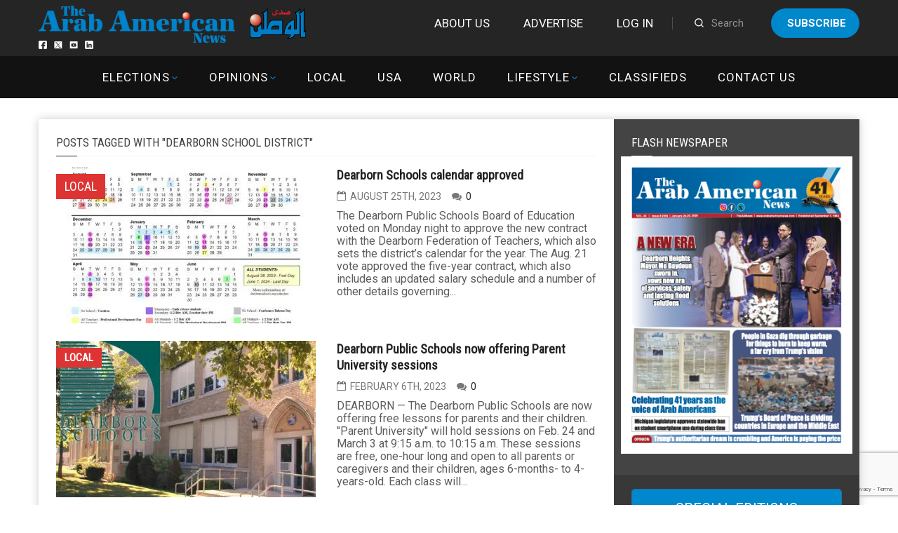

--- FILE ---
content_type: text/html; charset=utf-8
request_url: https://www.google.com/recaptcha/api2/anchor?ar=1&k=6LdoGqYUAAAAAITmYYNxlfsuoavUDq21y1uhOBCp&co=aHR0cHM6Ly9hcmFiYW1lcmljYW5uZXdzLmNvbTo0NDM.&hl=en&v=PoyoqOPhxBO7pBk68S4YbpHZ&size=invisible&anchor-ms=20000&execute-ms=30000&cb=5ejmxqensmwy
body_size: 48738
content:
<!DOCTYPE HTML><html dir="ltr" lang="en"><head><meta http-equiv="Content-Type" content="text/html; charset=UTF-8">
<meta http-equiv="X-UA-Compatible" content="IE=edge">
<title>reCAPTCHA</title>
<style type="text/css">
/* cyrillic-ext */
@font-face {
  font-family: 'Roboto';
  font-style: normal;
  font-weight: 400;
  font-stretch: 100%;
  src: url(//fonts.gstatic.com/s/roboto/v48/KFO7CnqEu92Fr1ME7kSn66aGLdTylUAMa3GUBHMdazTgWw.woff2) format('woff2');
  unicode-range: U+0460-052F, U+1C80-1C8A, U+20B4, U+2DE0-2DFF, U+A640-A69F, U+FE2E-FE2F;
}
/* cyrillic */
@font-face {
  font-family: 'Roboto';
  font-style: normal;
  font-weight: 400;
  font-stretch: 100%;
  src: url(//fonts.gstatic.com/s/roboto/v48/KFO7CnqEu92Fr1ME7kSn66aGLdTylUAMa3iUBHMdazTgWw.woff2) format('woff2');
  unicode-range: U+0301, U+0400-045F, U+0490-0491, U+04B0-04B1, U+2116;
}
/* greek-ext */
@font-face {
  font-family: 'Roboto';
  font-style: normal;
  font-weight: 400;
  font-stretch: 100%;
  src: url(//fonts.gstatic.com/s/roboto/v48/KFO7CnqEu92Fr1ME7kSn66aGLdTylUAMa3CUBHMdazTgWw.woff2) format('woff2');
  unicode-range: U+1F00-1FFF;
}
/* greek */
@font-face {
  font-family: 'Roboto';
  font-style: normal;
  font-weight: 400;
  font-stretch: 100%;
  src: url(//fonts.gstatic.com/s/roboto/v48/KFO7CnqEu92Fr1ME7kSn66aGLdTylUAMa3-UBHMdazTgWw.woff2) format('woff2');
  unicode-range: U+0370-0377, U+037A-037F, U+0384-038A, U+038C, U+038E-03A1, U+03A3-03FF;
}
/* math */
@font-face {
  font-family: 'Roboto';
  font-style: normal;
  font-weight: 400;
  font-stretch: 100%;
  src: url(//fonts.gstatic.com/s/roboto/v48/KFO7CnqEu92Fr1ME7kSn66aGLdTylUAMawCUBHMdazTgWw.woff2) format('woff2');
  unicode-range: U+0302-0303, U+0305, U+0307-0308, U+0310, U+0312, U+0315, U+031A, U+0326-0327, U+032C, U+032F-0330, U+0332-0333, U+0338, U+033A, U+0346, U+034D, U+0391-03A1, U+03A3-03A9, U+03B1-03C9, U+03D1, U+03D5-03D6, U+03F0-03F1, U+03F4-03F5, U+2016-2017, U+2034-2038, U+203C, U+2040, U+2043, U+2047, U+2050, U+2057, U+205F, U+2070-2071, U+2074-208E, U+2090-209C, U+20D0-20DC, U+20E1, U+20E5-20EF, U+2100-2112, U+2114-2115, U+2117-2121, U+2123-214F, U+2190, U+2192, U+2194-21AE, U+21B0-21E5, U+21F1-21F2, U+21F4-2211, U+2213-2214, U+2216-22FF, U+2308-230B, U+2310, U+2319, U+231C-2321, U+2336-237A, U+237C, U+2395, U+239B-23B7, U+23D0, U+23DC-23E1, U+2474-2475, U+25AF, U+25B3, U+25B7, U+25BD, U+25C1, U+25CA, U+25CC, U+25FB, U+266D-266F, U+27C0-27FF, U+2900-2AFF, U+2B0E-2B11, U+2B30-2B4C, U+2BFE, U+3030, U+FF5B, U+FF5D, U+1D400-1D7FF, U+1EE00-1EEFF;
}
/* symbols */
@font-face {
  font-family: 'Roboto';
  font-style: normal;
  font-weight: 400;
  font-stretch: 100%;
  src: url(//fonts.gstatic.com/s/roboto/v48/KFO7CnqEu92Fr1ME7kSn66aGLdTylUAMaxKUBHMdazTgWw.woff2) format('woff2');
  unicode-range: U+0001-000C, U+000E-001F, U+007F-009F, U+20DD-20E0, U+20E2-20E4, U+2150-218F, U+2190, U+2192, U+2194-2199, U+21AF, U+21E6-21F0, U+21F3, U+2218-2219, U+2299, U+22C4-22C6, U+2300-243F, U+2440-244A, U+2460-24FF, U+25A0-27BF, U+2800-28FF, U+2921-2922, U+2981, U+29BF, U+29EB, U+2B00-2BFF, U+4DC0-4DFF, U+FFF9-FFFB, U+10140-1018E, U+10190-1019C, U+101A0, U+101D0-101FD, U+102E0-102FB, U+10E60-10E7E, U+1D2C0-1D2D3, U+1D2E0-1D37F, U+1F000-1F0FF, U+1F100-1F1AD, U+1F1E6-1F1FF, U+1F30D-1F30F, U+1F315, U+1F31C, U+1F31E, U+1F320-1F32C, U+1F336, U+1F378, U+1F37D, U+1F382, U+1F393-1F39F, U+1F3A7-1F3A8, U+1F3AC-1F3AF, U+1F3C2, U+1F3C4-1F3C6, U+1F3CA-1F3CE, U+1F3D4-1F3E0, U+1F3ED, U+1F3F1-1F3F3, U+1F3F5-1F3F7, U+1F408, U+1F415, U+1F41F, U+1F426, U+1F43F, U+1F441-1F442, U+1F444, U+1F446-1F449, U+1F44C-1F44E, U+1F453, U+1F46A, U+1F47D, U+1F4A3, U+1F4B0, U+1F4B3, U+1F4B9, U+1F4BB, U+1F4BF, U+1F4C8-1F4CB, U+1F4D6, U+1F4DA, U+1F4DF, U+1F4E3-1F4E6, U+1F4EA-1F4ED, U+1F4F7, U+1F4F9-1F4FB, U+1F4FD-1F4FE, U+1F503, U+1F507-1F50B, U+1F50D, U+1F512-1F513, U+1F53E-1F54A, U+1F54F-1F5FA, U+1F610, U+1F650-1F67F, U+1F687, U+1F68D, U+1F691, U+1F694, U+1F698, U+1F6AD, U+1F6B2, U+1F6B9-1F6BA, U+1F6BC, U+1F6C6-1F6CF, U+1F6D3-1F6D7, U+1F6E0-1F6EA, U+1F6F0-1F6F3, U+1F6F7-1F6FC, U+1F700-1F7FF, U+1F800-1F80B, U+1F810-1F847, U+1F850-1F859, U+1F860-1F887, U+1F890-1F8AD, U+1F8B0-1F8BB, U+1F8C0-1F8C1, U+1F900-1F90B, U+1F93B, U+1F946, U+1F984, U+1F996, U+1F9E9, U+1FA00-1FA6F, U+1FA70-1FA7C, U+1FA80-1FA89, U+1FA8F-1FAC6, U+1FACE-1FADC, U+1FADF-1FAE9, U+1FAF0-1FAF8, U+1FB00-1FBFF;
}
/* vietnamese */
@font-face {
  font-family: 'Roboto';
  font-style: normal;
  font-weight: 400;
  font-stretch: 100%;
  src: url(//fonts.gstatic.com/s/roboto/v48/KFO7CnqEu92Fr1ME7kSn66aGLdTylUAMa3OUBHMdazTgWw.woff2) format('woff2');
  unicode-range: U+0102-0103, U+0110-0111, U+0128-0129, U+0168-0169, U+01A0-01A1, U+01AF-01B0, U+0300-0301, U+0303-0304, U+0308-0309, U+0323, U+0329, U+1EA0-1EF9, U+20AB;
}
/* latin-ext */
@font-face {
  font-family: 'Roboto';
  font-style: normal;
  font-weight: 400;
  font-stretch: 100%;
  src: url(//fonts.gstatic.com/s/roboto/v48/KFO7CnqEu92Fr1ME7kSn66aGLdTylUAMa3KUBHMdazTgWw.woff2) format('woff2');
  unicode-range: U+0100-02BA, U+02BD-02C5, U+02C7-02CC, U+02CE-02D7, U+02DD-02FF, U+0304, U+0308, U+0329, U+1D00-1DBF, U+1E00-1E9F, U+1EF2-1EFF, U+2020, U+20A0-20AB, U+20AD-20C0, U+2113, U+2C60-2C7F, U+A720-A7FF;
}
/* latin */
@font-face {
  font-family: 'Roboto';
  font-style: normal;
  font-weight: 400;
  font-stretch: 100%;
  src: url(//fonts.gstatic.com/s/roboto/v48/KFO7CnqEu92Fr1ME7kSn66aGLdTylUAMa3yUBHMdazQ.woff2) format('woff2');
  unicode-range: U+0000-00FF, U+0131, U+0152-0153, U+02BB-02BC, U+02C6, U+02DA, U+02DC, U+0304, U+0308, U+0329, U+2000-206F, U+20AC, U+2122, U+2191, U+2193, U+2212, U+2215, U+FEFF, U+FFFD;
}
/* cyrillic-ext */
@font-face {
  font-family: 'Roboto';
  font-style: normal;
  font-weight: 500;
  font-stretch: 100%;
  src: url(//fonts.gstatic.com/s/roboto/v48/KFO7CnqEu92Fr1ME7kSn66aGLdTylUAMa3GUBHMdazTgWw.woff2) format('woff2');
  unicode-range: U+0460-052F, U+1C80-1C8A, U+20B4, U+2DE0-2DFF, U+A640-A69F, U+FE2E-FE2F;
}
/* cyrillic */
@font-face {
  font-family: 'Roboto';
  font-style: normal;
  font-weight: 500;
  font-stretch: 100%;
  src: url(//fonts.gstatic.com/s/roboto/v48/KFO7CnqEu92Fr1ME7kSn66aGLdTylUAMa3iUBHMdazTgWw.woff2) format('woff2');
  unicode-range: U+0301, U+0400-045F, U+0490-0491, U+04B0-04B1, U+2116;
}
/* greek-ext */
@font-face {
  font-family: 'Roboto';
  font-style: normal;
  font-weight: 500;
  font-stretch: 100%;
  src: url(//fonts.gstatic.com/s/roboto/v48/KFO7CnqEu92Fr1ME7kSn66aGLdTylUAMa3CUBHMdazTgWw.woff2) format('woff2');
  unicode-range: U+1F00-1FFF;
}
/* greek */
@font-face {
  font-family: 'Roboto';
  font-style: normal;
  font-weight: 500;
  font-stretch: 100%;
  src: url(//fonts.gstatic.com/s/roboto/v48/KFO7CnqEu92Fr1ME7kSn66aGLdTylUAMa3-UBHMdazTgWw.woff2) format('woff2');
  unicode-range: U+0370-0377, U+037A-037F, U+0384-038A, U+038C, U+038E-03A1, U+03A3-03FF;
}
/* math */
@font-face {
  font-family: 'Roboto';
  font-style: normal;
  font-weight: 500;
  font-stretch: 100%;
  src: url(//fonts.gstatic.com/s/roboto/v48/KFO7CnqEu92Fr1ME7kSn66aGLdTylUAMawCUBHMdazTgWw.woff2) format('woff2');
  unicode-range: U+0302-0303, U+0305, U+0307-0308, U+0310, U+0312, U+0315, U+031A, U+0326-0327, U+032C, U+032F-0330, U+0332-0333, U+0338, U+033A, U+0346, U+034D, U+0391-03A1, U+03A3-03A9, U+03B1-03C9, U+03D1, U+03D5-03D6, U+03F0-03F1, U+03F4-03F5, U+2016-2017, U+2034-2038, U+203C, U+2040, U+2043, U+2047, U+2050, U+2057, U+205F, U+2070-2071, U+2074-208E, U+2090-209C, U+20D0-20DC, U+20E1, U+20E5-20EF, U+2100-2112, U+2114-2115, U+2117-2121, U+2123-214F, U+2190, U+2192, U+2194-21AE, U+21B0-21E5, U+21F1-21F2, U+21F4-2211, U+2213-2214, U+2216-22FF, U+2308-230B, U+2310, U+2319, U+231C-2321, U+2336-237A, U+237C, U+2395, U+239B-23B7, U+23D0, U+23DC-23E1, U+2474-2475, U+25AF, U+25B3, U+25B7, U+25BD, U+25C1, U+25CA, U+25CC, U+25FB, U+266D-266F, U+27C0-27FF, U+2900-2AFF, U+2B0E-2B11, U+2B30-2B4C, U+2BFE, U+3030, U+FF5B, U+FF5D, U+1D400-1D7FF, U+1EE00-1EEFF;
}
/* symbols */
@font-face {
  font-family: 'Roboto';
  font-style: normal;
  font-weight: 500;
  font-stretch: 100%;
  src: url(//fonts.gstatic.com/s/roboto/v48/KFO7CnqEu92Fr1ME7kSn66aGLdTylUAMaxKUBHMdazTgWw.woff2) format('woff2');
  unicode-range: U+0001-000C, U+000E-001F, U+007F-009F, U+20DD-20E0, U+20E2-20E4, U+2150-218F, U+2190, U+2192, U+2194-2199, U+21AF, U+21E6-21F0, U+21F3, U+2218-2219, U+2299, U+22C4-22C6, U+2300-243F, U+2440-244A, U+2460-24FF, U+25A0-27BF, U+2800-28FF, U+2921-2922, U+2981, U+29BF, U+29EB, U+2B00-2BFF, U+4DC0-4DFF, U+FFF9-FFFB, U+10140-1018E, U+10190-1019C, U+101A0, U+101D0-101FD, U+102E0-102FB, U+10E60-10E7E, U+1D2C0-1D2D3, U+1D2E0-1D37F, U+1F000-1F0FF, U+1F100-1F1AD, U+1F1E6-1F1FF, U+1F30D-1F30F, U+1F315, U+1F31C, U+1F31E, U+1F320-1F32C, U+1F336, U+1F378, U+1F37D, U+1F382, U+1F393-1F39F, U+1F3A7-1F3A8, U+1F3AC-1F3AF, U+1F3C2, U+1F3C4-1F3C6, U+1F3CA-1F3CE, U+1F3D4-1F3E0, U+1F3ED, U+1F3F1-1F3F3, U+1F3F5-1F3F7, U+1F408, U+1F415, U+1F41F, U+1F426, U+1F43F, U+1F441-1F442, U+1F444, U+1F446-1F449, U+1F44C-1F44E, U+1F453, U+1F46A, U+1F47D, U+1F4A3, U+1F4B0, U+1F4B3, U+1F4B9, U+1F4BB, U+1F4BF, U+1F4C8-1F4CB, U+1F4D6, U+1F4DA, U+1F4DF, U+1F4E3-1F4E6, U+1F4EA-1F4ED, U+1F4F7, U+1F4F9-1F4FB, U+1F4FD-1F4FE, U+1F503, U+1F507-1F50B, U+1F50D, U+1F512-1F513, U+1F53E-1F54A, U+1F54F-1F5FA, U+1F610, U+1F650-1F67F, U+1F687, U+1F68D, U+1F691, U+1F694, U+1F698, U+1F6AD, U+1F6B2, U+1F6B9-1F6BA, U+1F6BC, U+1F6C6-1F6CF, U+1F6D3-1F6D7, U+1F6E0-1F6EA, U+1F6F0-1F6F3, U+1F6F7-1F6FC, U+1F700-1F7FF, U+1F800-1F80B, U+1F810-1F847, U+1F850-1F859, U+1F860-1F887, U+1F890-1F8AD, U+1F8B0-1F8BB, U+1F8C0-1F8C1, U+1F900-1F90B, U+1F93B, U+1F946, U+1F984, U+1F996, U+1F9E9, U+1FA00-1FA6F, U+1FA70-1FA7C, U+1FA80-1FA89, U+1FA8F-1FAC6, U+1FACE-1FADC, U+1FADF-1FAE9, U+1FAF0-1FAF8, U+1FB00-1FBFF;
}
/* vietnamese */
@font-face {
  font-family: 'Roboto';
  font-style: normal;
  font-weight: 500;
  font-stretch: 100%;
  src: url(//fonts.gstatic.com/s/roboto/v48/KFO7CnqEu92Fr1ME7kSn66aGLdTylUAMa3OUBHMdazTgWw.woff2) format('woff2');
  unicode-range: U+0102-0103, U+0110-0111, U+0128-0129, U+0168-0169, U+01A0-01A1, U+01AF-01B0, U+0300-0301, U+0303-0304, U+0308-0309, U+0323, U+0329, U+1EA0-1EF9, U+20AB;
}
/* latin-ext */
@font-face {
  font-family: 'Roboto';
  font-style: normal;
  font-weight: 500;
  font-stretch: 100%;
  src: url(//fonts.gstatic.com/s/roboto/v48/KFO7CnqEu92Fr1ME7kSn66aGLdTylUAMa3KUBHMdazTgWw.woff2) format('woff2');
  unicode-range: U+0100-02BA, U+02BD-02C5, U+02C7-02CC, U+02CE-02D7, U+02DD-02FF, U+0304, U+0308, U+0329, U+1D00-1DBF, U+1E00-1E9F, U+1EF2-1EFF, U+2020, U+20A0-20AB, U+20AD-20C0, U+2113, U+2C60-2C7F, U+A720-A7FF;
}
/* latin */
@font-face {
  font-family: 'Roboto';
  font-style: normal;
  font-weight: 500;
  font-stretch: 100%;
  src: url(//fonts.gstatic.com/s/roboto/v48/KFO7CnqEu92Fr1ME7kSn66aGLdTylUAMa3yUBHMdazQ.woff2) format('woff2');
  unicode-range: U+0000-00FF, U+0131, U+0152-0153, U+02BB-02BC, U+02C6, U+02DA, U+02DC, U+0304, U+0308, U+0329, U+2000-206F, U+20AC, U+2122, U+2191, U+2193, U+2212, U+2215, U+FEFF, U+FFFD;
}
/* cyrillic-ext */
@font-face {
  font-family: 'Roboto';
  font-style: normal;
  font-weight: 900;
  font-stretch: 100%;
  src: url(//fonts.gstatic.com/s/roboto/v48/KFO7CnqEu92Fr1ME7kSn66aGLdTylUAMa3GUBHMdazTgWw.woff2) format('woff2');
  unicode-range: U+0460-052F, U+1C80-1C8A, U+20B4, U+2DE0-2DFF, U+A640-A69F, U+FE2E-FE2F;
}
/* cyrillic */
@font-face {
  font-family: 'Roboto';
  font-style: normal;
  font-weight: 900;
  font-stretch: 100%;
  src: url(//fonts.gstatic.com/s/roboto/v48/KFO7CnqEu92Fr1ME7kSn66aGLdTylUAMa3iUBHMdazTgWw.woff2) format('woff2');
  unicode-range: U+0301, U+0400-045F, U+0490-0491, U+04B0-04B1, U+2116;
}
/* greek-ext */
@font-face {
  font-family: 'Roboto';
  font-style: normal;
  font-weight: 900;
  font-stretch: 100%;
  src: url(//fonts.gstatic.com/s/roboto/v48/KFO7CnqEu92Fr1ME7kSn66aGLdTylUAMa3CUBHMdazTgWw.woff2) format('woff2');
  unicode-range: U+1F00-1FFF;
}
/* greek */
@font-face {
  font-family: 'Roboto';
  font-style: normal;
  font-weight: 900;
  font-stretch: 100%;
  src: url(//fonts.gstatic.com/s/roboto/v48/KFO7CnqEu92Fr1ME7kSn66aGLdTylUAMa3-UBHMdazTgWw.woff2) format('woff2');
  unicode-range: U+0370-0377, U+037A-037F, U+0384-038A, U+038C, U+038E-03A1, U+03A3-03FF;
}
/* math */
@font-face {
  font-family: 'Roboto';
  font-style: normal;
  font-weight: 900;
  font-stretch: 100%;
  src: url(//fonts.gstatic.com/s/roboto/v48/KFO7CnqEu92Fr1ME7kSn66aGLdTylUAMawCUBHMdazTgWw.woff2) format('woff2');
  unicode-range: U+0302-0303, U+0305, U+0307-0308, U+0310, U+0312, U+0315, U+031A, U+0326-0327, U+032C, U+032F-0330, U+0332-0333, U+0338, U+033A, U+0346, U+034D, U+0391-03A1, U+03A3-03A9, U+03B1-03C9, U+03D1, U+03D5-03D6, U+03F0-03F1, U+03F4-03F5, U+2016-2017, U+2034-2038, U+203C, U+2040, U+2043, U+2047, U+2050, U+2057, U+205F, U+2070-2071, U+2074-208E, U+2090-209C, U+20D0-20DC, U+20E1, U+20E5-20EF, U+2100-2112, U+2114-2115, U+2117-2121, U+2123-214F, U+2190, U+2192, U+2194-21AE, U+21B0-21E5, U+21F1-21F2, U+21F4-2211, U+2213-2214, U+2216-22FF, U+2308-230B, U+2310, U+2319, U+231C-2321, U+2336-237A, U+237C, U+2395, U+239B-23B7, U+23D0, U+23DC-23E1, U+2474-2475, U+25AF, U+25B3, U+25B7, U+25BD, U+25C1, U+25CA, U+25CC, U+25FB, U+266D-266F, U+27C0-27FF, U+2900-2AFF, U+2B0E-2B11, U+2B30-2B4C, U+2BFE, U+3030, U+FF5B, U+FF5D, U+1D400-1D7FF, U+1EE00-1EEFF;
}
/* symbols */
@font-face {
  font-family: 'Roboto';
  font-style: normal;
  font-weight: 900;
  font-stretch: 100%;
  src: url(//fonts.gstatic.com/s/roboto/v48/KFO7CnqEu92Fr1ME7kSn66aGLdTylUAMaxKUBHMdazTgWw.woff2) format('woff2');
  unicode-range: U+0001-000C, U+000E-001F, U+007F-009F, U+20DD-20E0, U+20E2-20E4, U+2150-218F, U+2190, U+2192, U+2194-2199, U+21AF, U+21E6-21F0, U+21F3, U+2218-2219, U+2299, U+22C4-22C6, U+2300-243F, U+2440-244A, U+2460-24FF, U+25A0-27BF, U+2800-28FF, U+2921-2922, U+2981, U+29BF, U+29EB, U+2B00-2BFF, U+4DC0-4DFF, U+FFF9-FFFB, U+10140-1018E, U+10190-1019C, U+101A0, U+101D0-101FD, U+102E0-102FB, U+10E60-10E7E, U+1D2C0-1D2D3, U+1D2E0-1D37F, U+1F000-1F0FF, U+1F100-1F1AD, U+1F1E6-1F1FF, U+1F30D-1F30F, U+1F315, U+1F31C, U+1F31E, U+1F320-1F32C, U+1F336, U+1F378, U+1F37D, U+1F382, U+1F393-1F39F, U+1F3A7-1F3A8, U+1F3AC-1F3AF, U+1F3C2, U+1F3C4-1F3C6, U+1F3CA-1F3CE, U+1F3D4-1F3E0, U+1F3ED, U+1F3F1-1F3F3, U+1F3F5-1F3F7, U+1F408, U+1F415, U+1F41F, U+1F426, U+1F43F, U+1F441-1F442, U+1F444, U+1F446-1F449, U+1F44C-1F44E, U+1F453, U+1F46A, U+1F47D, U+1F4A3, U+1F4B0, U+1F4B3, U+1F4B9, U+1F4BB, U+1F4BF, U+1F4C8-1F4CB, U+1F4D6, U+1F4DA, U+1F4DF, U+1F4E3-1F4E6, U+1F4EA-1F4ED, U+1F4F7, U+1F4F9-1F4FB, U+1F4FD-1F4FE, U+1F503, U+1F507-1F50B, U+1F50D, U+1F512-1F513, U+1F53E-1F54A, U+1F54F-1F5FA, U+1F610, U+1F650-1F67F, U+1F687, U+1F68D, U+1F691, U+1F694, U+1F698, U+1F6AD, U+1F6B2, U+1F6B9-1F6BA, U+1F6BC, U+1F6C6-1F6CF, U+1F6D3-1F6D7, U+1F6E0-1F6EA, U+1F6F0-1F6F3, U+1F6F7-1F6FC, U+1F700-1F7FF, U+1F800-1F80B, U+1F810-1F847, U+1F850-1F859, U+1F860-1F887, U+1F890-1F8AD, U+1F8B0-1F8BB, U+1F8C0-1F8C1, U+1F900-1F90B, U+1F93B, U+1F946, U+1F984, U+1F996, U+1F9E9, U+1FA00-1FA6F, U+1FA70-1FA7C, U+1FA80-1FA89, U+1FA8F-1FAC6, U+1FACE-1FADC, U+1FADF-1FAE9, U+1FAF0-1FAF8, U+1FB00-1FBFF;
}
/* vietnamese */
@font-face {
  font-family: 'Roboto';
  font-style: normal;
  font-weight: 900;
  font-stretch: 100%;
  src: url(//fonts.gstatic.com/s/roboto/v48/KFO7CnqEu92Fr1ME7kSn66aGLdTylUAMa3OUBHMdazTgWw.woff2) format('woff2');
  unicode-range: U+0102-0103, U+0110-0111, U+0128-0129, U+0168-0169, U+01A0-01A1, U+01AF-01B0, U+0300-0301, U+0303-0304, U+0308-0309, U+0323, U+0329, U+1EA0-1EF9, U+20AB;
}
/* latin-ext */
@font-face {
  font-family: 'Roboto';
  font-style: normal;
  font-weight: 900;
  font-stretch: 100%;
  src: url(//fonts.gstatic.com/s/roboto/v48/KFO7CnqEu92Fr1ME7kSn66aGLdTylUAMa3KUBHMdazTgWw.woff2) format('woff2');
  unicode-range: U+0100-02BA, U+02BD-02C5, U+02C7-02CC, U+02CE-02D7, U+02DD-02FF, U+0304, U+0308, U+0329, U+1D00-1DBF, U+1E00-1E9F, U+1EF2-1EFF, U+2020, U+20A0-20AB, U+20AD-20C0, U+2113, U+2C60-2C7F, U+A720-A7FF;
}
/* latin */
@font-face {
  font-family: 'Roboto';
  font-style: normal;
  font-weight: 900;
  font-stretch: 100%;
  src: url(//fonts.gstatic.com/s/roboto/v48/KFO7CnqEu92Fr1ME7kSn66aGLdTylUAMa3yUBHMdazQ.woff2) format('woff2');
  unicode-range: U+0000-00FF, U+0131, U+0152-0153, U+02BB-02BC, U+02C6, U+02DA, U+02DC, U+0304, U+0308, U+0329, U+2000-206F, U+20AC, U+2122, U+2191, U+2193, U+2212, U+2215, U+FEFF, U+FFFD;
}

</style>
<link rel="stylesheet" type="text/css" href="https://www.gstatic.com/recaptcha/releases/PoyoqOPhxBO7pBk68S4YbpHZ/styles__ltr.css">
<script nonce="80uZMHOPSRPIKItwvuOEBQ" type="text/javascript">window['__recaptcha_api'] = 'https://www.google.com/recaptcha/api2/';</script>
<script type="text/javascript" src="https://www.gstatic.com/recaptcha/releases/PoyoqOPhxBO7pBk68S4YbpHZ/recaptcha__en.js" nonce="80uZMHOPSRPIKItwvuOEBQ">
      
    </script></head>
<body><div id="rc-anchor-alert" class="rc-anchor-alert"></div>
<input type="hidden" id="recaptcha-token" value="[base64]">
<script type="text/javascript" nonce="80uZMHOPSRPIKItwvuOEBQ">
      recaptcha.anchor.Main.init("[\x22ainput\x22,[\x22bgdata\x22,\x22\x22,\[base64]/[base64]/MjU1Ong/[base64]/[base64]/[base64]/[base64]/[base64]/[base64]/[base64]/[base64]/[base64]/[base64]/[base64]/[base64]/[base64]/[base64]/[base64]\\u003d\x22,\[base64]\\u003d\x22,\x22w4hYwpIiw6ErwrDDiAvDuifDjMOXwpzCpWoywq7DuMOwM25/[base64]/[base64]/CrGjDilXCs8K/eMOcwphIZMK6w48eU8OvGcOpXSrDrcOoHzDCpC/[base64]/Ch8OxwqknwpHDoBArw6RLDMOrVMO5wr9Qw6bDv8KowpjCnFB4OQPDmGptPsO8w7XDvWsoOcO8GcKOwonCn2t/[base64]/[base64]/BwvCk8Ocw4XDiwnDuMO+NlbDisKBwqN6w743SyVcajnDrMO7NcOmaWl1KsOjw6tBwpDDpiLDpHZkwrvCkMOqLcO2OXnDiAJcw61kwpnDqsK3fnzCunVdAsO3wr/DtMKCaMOYw4XCoHvDiRQ5f8KEXRFrf8OUbsKqwqglw7oFwqbCtsK7w5bCi3Adw6zCpQxHTMOMw70TJcKZFRsAQcOOw7HDp8OJw6rCk2DCgMKAwqzDkWXDjwPDhCTDl8KZDG3CvTfCuTfDnCVkwpsvwodCwq/DlhgJwoPDoXAVw4zDjSLCu3/DizHDksKkw64Nw7zDhMKDHDjCsXTDhAROKSjDkMOpwoDCiMOIL8OSw5wRwqDDqwZ0w4HCpHF2Y8KIw5fDnsKsN8K5wrcuwq7Du8ONf8K/wpLCjD/[base64]/DpMOORMOwwpNRwq3DrcK4wpMad3TCvsKzUcOcOsOqQkh9w6AsXi4ewrDDtsO4woNJWcO7G8OuLMK4w6LDlHrCj2Niw5zDq8OCw5bDsCDDnG4Dw5d1d2bCs3BJR8ODw7R/w6bDm8KgewkdNcOvCsOrwo3Dr8K/[base64]/DuMK5woHCjRDCnB7CkWvCjcK5w6nDmQXCp8OzwoLDtsK6G0EEw4Rpw7BNScO0Z0jDpcKtYm/DgsOvNHLCtxvDpcO1KMOUY3wrwpDCsgAew60Ywpk4wrDCtQvDpMKfScK5w5cUYgQ9E8KSbcKLKELCul5iw4kiTlBBw5DCm8KpTlDChGjCkcKjLWXDksOIQhRXNsKaw7rCojRxw4nDqMK9w6zCjlcTU8OgSQM9WSc/[base64]/[base64]/CosOzwq7DusOeTcKsw4EoDMKJwqPDmzTCnMKOCcK8w7Esw6XClTYORyPCocKnPGNrJ8OuDGVtGAzDglvDqMKbw7PDgRYeE2U5EQLCr8OHaMKCTxgWwqkqBMOEw4duLcOCP8OVwodPQXcjwp7Ds8ODQm/[base64]/[base64]/[base64]/CksKsdjvDncKqC3BgTMO9w5DCjxXCj8Kowo3CmzrDkDcOw4jDusK5bsKBw6DChsKtw7XCt2/[base64]/Dokh9wqZOwqvDtcKRw5LCvTVtw63CncODIMOBw4DCgcOzwrUiDipuJ8KKQcK8LiNWw5cQHcK6w7LDqFUWWjDCu8O7w7NiCsOgbXjDuMKXERlZwrJvwpjDiUvCkHVQIzzCssKIccKqwpoYaiRiMQU7R8KEwrpbNMO5AMKYYxJpw7LDicKnwqUEFkbDrh/Ch8KBMT9jYsKuFBHChX3Cm19adyIpw4jCocKIwofCvULCp8ObwqoAfsKMw6PCmRvCkcK3ScOaw4oUBsOAwrfDh2jCpQTCtsKSw63CmTXDiMKYe8OKw5HCr1QwKcKUwppQb8OHAiJrW8Oqw4IrwqRmw6TDlGQ3wrXDkmlnN3khNcKCADI8CHHDlWd6Zz9SHikwaBnDnC/DvS3CszDCucKYNUXDjhnDvS5awovDhVoEwpkpwp/Dm3vDsgxtWE/[base64]/Cl1rDisK+K8KGwrQ1KwnCizfCicOTwr3CiMKBw6HCs3HCpcOPwoLDjsOGwqvCtMOmQMK1VWYeHRvChcOcw63DszFUSksBRcKGfkcIwqnDk2HDksKHwpjCtMOvw7TCvDXDsS02w6jCgSDDgR89w4bCksOeUcK2w5zDisOgw5oRwpZpw57Cm18rw5Zcw4pzWsKPwr/Ds8ODOMKtwpjCoBbCo8O/wrjChsKtfCrCrcOYw5wjw5hCw6gWw5gcw6XDoHnCncKYw6DDh8Ktw4zDvcOrw6tPwonDsj7DmlIpwpDDtw3Ck8OJCCNsVATDrlvDuUIILSpLw47CtcOQwrrDlsKHc8OkPBh3w5BhwoVfw6/[base64]/CqcKfwqcxS8KXb8O9ecKYw6rDu1caW1oJw4jDvz0uwp3Dr8KEw7hkb8OZw41zwpLCosK2wp4WwpA8NgduM8KKw6xHwr5AXlvDscKmPQUcw5EPW3bDhMKaw5RtWsOcwqvCkEZkwooow5rDlW/Dll0+w7HDh0xvBl58XkFmBMOQwqUywqRsRsOewoAEwrlqRD/Ct8Kgw4Jnw5x5DMOow4XDjT0Qw6XDhXzDmhBgO3Rqw78+QcK/IMOmw4Qlw58nMsKZw5DDvWfCnBHCkMO2w6fDucOhLQzCljLDtCRQwqhbw55bBFcuwqbCuMKrHl1OJMOpw6R5HG0GwrkIQjvCtwVfdMKZw5Qfw6AFD8OaWsKLCAM9w57CsgZ3N1RmdsKswroGecKcwovCoxs/[base64]/CsMOwBXTDgsOwQBMkw6BKwrhiwo1Vw6BROmtTw77Dj8OKw6jCssKcwp0/RUltwpZrRF/CssOWwqvCscKOwoA5w44KL1VTBANsZXp9wppSwovCqcK3wozCqibDtsK4w4XDtUFgw7ZOwpFwwpfDsA/Dh8KGw4bCuMOqw6/CpywrVsKnVcKVwoENecK9w6TDhsONI8ODRcKdwqXCoUgmw7Rww7jDvcKPJMOFE2HCjcO5wrxMw7/DuMKiw5HDt3QAw6LDtsOxw40vw7XCk1FpwoUpKsOlwp/DoMKTFDfDvcOTwq1nZMOwf8OmwrTDtW/DiAQpwpTDtlpmw7RfN8KowrleN8OqcsOLL2JCw6sxQcOiUsKJCcOWZcKdZsOQV1Jyw5BVwoLDmsKbwpjCm8OuWMOfS8O/FsK9wpbDhh4RI8OAFMK5PsKowqIbw4bDq17Cow9Dwp1+TXLDhUR2YVLCi8Kmw78ewqokP8O5TcKLw6/[base64]/Co8K1McOfw4YowozDo2jClsOhwrVzwo/CvcOJMHQSU8KZMcKdwrtdwqANw7gdNEXDlRXDvcOkZS/CpMOVSE1zw5tjXsK0w6syw61rYlE7w4fDgCPDuDzDpcKHKsORG0PDhBxKYcKrw6XDuMOjwpDChh0sBgXDu2DCvsONw73DqC/CiRPCj8KqRhXDskLDv1rDixjDt13Cs8Kew6pFTcKnVC7ClXl2KgXCqcK6w4c/wrAIQ8O4woh5wofDocO3w48sw6nDp8KDw7bCr2TDtj0Xwo3DkQbCmAcAa1p+cG9YwpBqRsOcwp1fw6NPwrjDiAzDtV9rBQ9Ow6zCjMOzBzg5wqLDncKGw4TCncOyIC/DqsKWeFXCrBbDnUfDuMOOw5bCsQtewrc/FjVxGcK/D23DjHIKdEbDpMKIwq3DvsKyJDjDuMKdw6gJOsKRw5rCqsK5w7/CocK0KcKhwrlVw4UrwpfCrMKiwpXDoMKdwo3DlsKVwpTChBpNAAXDi8O4HMK2YGM3wotawp3CmcKIw6DDq2jChMKRwqnChwJqBXMOJHDCt0PDuMO0w6hOwqsvBcKqwqHCucKBwph/[base64]/[base64]/GMOGbMKHYsKGLH4Ww6EyQiccCTfCj0F6w4nDsChLwrsxBjl1McOPB8KOwroXOMKjVzI9wrIOUsOow4YwTcOhw45ow4UlWybDpcOTwqFiF8OjwqloQ8ONGCPDgkrDuV3CggbCqBXCvR1rSsORe8OLw6cnBQYbM8K7wqnCkiUOR8Kvw4tcGMKPG8OwwrwNwp0IwoQGw7/DqWrCucOfS8KXVsOcBD3DksKNwrFKD3TDsi1Gw6tmwpHDjHUFwrY/[base64]/DvsOACDccBsOSO30gb8ODZ23Ch8KTw5jDqmJPNycDw4fChMOBw41uwqzDo3XCoTBRw5PCow1rwrUIQiISb0fCqMKcw5LCqsOsw68xAQ/[base64]/DrT3CrEB1UlbDvT7DisKUKMKfQkU2w6QpcT/CtFJGwr4ywqPDg8KtLnTCn2TDq8KnZMK5QsOpw6Q3d8OwCcK/bQnDjndcCcOuwqrClAo0w6TDvMOyUMK+S8KOPXdBw7Fcwr11wo0rHzA9V2XCkQjCrsONIiwrw5LCnsOJwqLCtk1Nw7Arw5TDqCjDgWEGwqnCvMKeKsOdY8O2woZMWMOqw44tw6PChMKQQCIBU8KtJsOlw6XDr3wrw60WwrfCv1/Dr1JuccKYw748woo/D17Cp8K6UUDDmSBSfMKFEX7DpyPClHrDnFRwBcOfIMKnw5bCpcKYw5vDvsOzGsKdw6nDj0jCikbClAl3woM6w5dnwrtnAMKJw4/Dj8KRBsK3wqvDmxPDj8KuaMKfwpHCucOrw6fChMKaw711wpAqw7wjeinCuiLDgGsHd8KqTcKgS8Kxw73DliZmw7FLQkXCkhYjw7kDFEDDvsOawpnDgcOOw4/CgDMewrrCp8OTCsKTw6Fww5VsB8K1w7wsZ8Kpwp3Cun/Ci8OJwonDgTI6I8Kaw5xOIgXDhcKTAh/Dh8OSGkJiciDDgFTCs0o1w5sLbMObcMOgw6DCscKOBFLDnMOtworDhcKaw7taw6ZXRsOLwpfClsK7w67DhQ7Cm8KuJSRfFWrCjMOjwoR/IipSw7rDo1UmGsOyw6EaGsKKc0jCoBTCmmjDg0cdCTHCv8KywrBXYsOKKjXCh8KSTH0UwrrDpsKawonDoF7DnHh0w7Asb8KbZMOfVGMzwpnCiyHDnMOfJETDhndrwoXDuMKhwqgmA8OkM3rCs8KuYUzDqHNMd8OeJsKcwr3DmcKAPsK9McOFLiBHwr/[base64]/CkQ7CmMKkZsKZNnFkdEJ1acOOScOlw5pyw6bDmsKiwqLCkMKxw5DCnlVXZRU9PxZHe15gw5rCi8KBLsODVCXCsmTDj8KEwrLDvhrCosOvwoFuPQjDhhdpwqJdJ8Kkw7YGwrQ5aU3DsMOQIcOAwqVDTx4zw63ChMOiNQ/CrMO6w5DDpXDDjcK5Cl0Ewr1Uw6kUa8OswopTRHnCrTZ4w5ARasKncFLCuhXCkhvCt0J8PsK4FsKNUcOlecODc8KCwpAWI00rZmPCp8KtfzDCr8ODw5LCujvDmcK7w65/[base64]/[base64]/wrlZw6/[base64]/CucO+w5/[base64]/DvjrDuFIoMj0fdnDDoMKUw65CbUMaw6/DtcKYw7XCpm7CicOmAlw+wrjDuXIhAcKRwpLDusOHbcOVB8Obw5nCpHp3JlrDsjLDlsOVwr7Dt1vCmcOOOx7DiMKAw40ESnTCnUzDlAPDvjPCoiwvw5zDkGVCZSYbVMOuVxoCBhfCnsKWHlULQcOaO8OZwqQkw4ZvUMKjTnE2woHCn8KEHTfDhcK/[base64]/[base64]/DpGjCuwfCicOCwq0CNsOHwpTCgRbCjAEtw5lWLMK4w4/CucKuw43Cp8OgeQfDlsODGB7CjxZfL8KEw682c25zCAMWw5hiw4cYWl44wrvDgsO8TlLCsyA4Z8Osd1HDmsO3JcOQwpYORWLDncOEJA/[base64]/wpMKw4oowq7DujsxHS3DisOPZsK4wqTCocOMPcOlS8OhMRvCs8Ktw4TCpi9WwrbDn8KbbMOMw7owJsOQwozCiipjYHoPwqRgVT/DvAhqwqPCocKKwqYDwr3DoMO2w47CvsKnKE3CpzTCqwHDgcO5w4laRMOHUMO6woY6DizCjDTCkDgYw6N+OwTDhsO4w6DDsk00IH5QwplWwqF7wqRrGyzDlhjDtUBLwpl7w7gCwpd/w4vDj2rDnMKzwqXDkMKbbjIaw5nDhwLDm8OXwqTClxrCsEUOcU1UwrXDkS7DqAh4KcOvW8OXw5UpHMOnw6PCnMKKY8OrAFUnNy5GZMOedsKLwoEhM0/CncOXwr8gJz4cw6YOYQzCgk/[base64]/CmcOZbVLCpsOuw7RvwrPCqUEGWzPCtGPDqMKuw7HCvMKkFsKsw6NTJMOBwqjCpcOEWT3DpHjCn0xkwrvDsw3CgsKhKC1ZOxzCqsO6RcOmXzvCvzTCqsOBwpsQwoPCjyPDuGRZw7XDol/Ckh3DrMOtYMKzwqDDnQAWCCvDqlAbJcOrWcOWclUWXn/Co2FAXlTDiWQmw6pQwofCj8Oec8OowrjCq8OawpHCml5MMMKQakLChSAzw7LCq8K5an0rbMKPwrBgw6UWDHLCnMKVQMKzbG3CoF/DpcKYw5lOFU4mTEpJw5lawoNxwp/[base64]/w41oGcOqw7FNCsO2wphdCsK9X21vwrt+w7PCjsOTwo3Cm8K6UcOawoTCjVlAw7XCj1HCu8K/U8KKBcOywrwaEMK9LMKaw5EgZMKqw5DDlMKiSWoQw7NYLcOXwpdLw7Fpwq7DnTzDh2rCgcK7w6LCnsONwrbClSzCssK1w5zCtMONLcOHBHAKOBFvDmfCl1x4wr/[base64]/CiAIsJMOaw55gw6YXwoZYwpDCu8K2b0rCoMKEwrDCswnCosKsXcOkwph0w7bDu1PChsOIM8K9YAgbOsK/w5TDk3RUHMKIW8Omw7onZcOyN0g8E8OqLcOTw7zCgTF8NhgXw5HDo8OkM1PCrcKEw7vDtynCvT7DpQ/CsRoWwonCr8KYw7fDlS8ZME0MwpRUW8OQwp0cwq/CpCnDigDCvnVhV3nCoMKzw7LCosO3XAXCh3TCkWTCujbCn8KqHcO/[base64]/DrcOHwqtjwrRDOMKpCRLDtgkEYcOvQxxHw7fDs8ONbcK0SnVGw4ZxCW3CksOGbB/Dki5nwprCncKrw6AOw5zDhMK9csO3dV7DqXLCtsKXwqjCg2Qkw5/DjsOpwrXDpA4KwpNTw5ELV8KRL8KOwrnCo2JTw6huwq/DsxV2wqTCiMK6BB3Dg8OyfMOkAQVJA0nCgXZGwrDDm8OKbMO7wp7Cj8OqKAo7w7dgwp9LdsOjHsOzBhomeMOsWCJtw68vLcK5wp/DiEFLUMKSNcKUCsK0w7VDwp44w5bCm8Kvw4TCmXYqbmjDrMKHw6MUwqYlQ3nCjz/Dp8OVGVrDiMKYwo3CkMK3w77DszMsX3Y4w5hYwrzCisKGwogIJsODwo/[base64]/Dqkl0PMO0w6YHw4DDgsOkcwpSJsKOHCrCuULDn8OsEsKfMRjCpMKOwr3DhBjClsKZTxkMw5lebzvClVMxwrkjJcK/[base64]/DksKvwpIQw5rDs0wjwqvDkT3Cm0Nhw4o5DcK7AQnCgMONwoLDg8OresKPcMKjEGUWw4B8wrgnHMOIw5nDj3XDih51CMKKLsKdwqDCm8KUwqTCg8K7wpXCicKCdsKXOwE2MsK9InXDkcOKw5wmXBoBJHTDgsKIw6fDnA5Cw7Bhw4UPYALDkcOsw4/[base64]/[base64]/w4DDsm/DlcOVw6rCigvCuyNyKxXCsAcsw6l0w5gxwqDCnyLDrk7Dm8K5HsK3wqJgwr7CrcKiw5XDuzlPYsK1ZMO9wq7CucO7PylrInvCskkAwp/DlGBcw5jChWHCuhN/[base64]/[base64]/DhcK6RsOyDmRIEW/DiylcVBoaw68fU03DjgghPRrCghl3w5tewo95N8OqS8OWw4nDgcOZScKZw4sCEA4zRcKJwp/[base64]/Dg8ODw64RTMK8wqA9R8KObcKdw68hw5rDgMKlahPCrsKvw7TDmcO6wpjCrsKfQmYHwqUkb3TDqsKVwrrCpcOvw6jCgcOlw5TCnQPDpxtpwozCosO/OBsFLz7DoRoswoHDhcKEw53DvHLCn8Kowp8rw6XDlcKrwoFZJcOMwprCgmHDoxzDggcnVkbDtDETTHV6wrdnLsKyRi8ZIBTDlsOZwp0tw4dGw7DDjVfDl0DDgsKPwr7Dt8Kdw5AqAsOQCMOvD0hRS8Kww57CtCQWHlTDlcObfF/CrsKow7UEw4fCjjfCiWvCmn7CslDCh8O+f8K5T8OtMsOiQMKbEm4Hw68iwqFXZcOEDcOeWyIMwrLCjcK/wqfDsDcww7ojw6XDqsKuwrgGZMO0w7/Clh7Cv2HDusKQw4VtYMKJwodNw5jDqMKfw5fCjlbCpBohGsOawoZRUcKEU8KNdyxgZHN+w6TCtcKqUFEHVsOvwpYqw5c8w6wJOTcUWhgmNMKjVsOkwrXDlMK4wrHCu1PDuMObOMK4D8KgQMOzw4/DgsKiw5HCvzbCpzMmNXJsf3nDocOqf8OVLcKLIMKewo0BIH9+U2jCnF3CqFRJwrLDi3B/WMORwr/[base64]/CuAzCtsKPwobCosOfIcO+fiPDgRlxw4LCn1TDtcKDwpwMwo/CpsOgGSbDkkkRwpTDtn1uZj3CscO8wpsewp7DqQJlf8Kqw6Rlw6jDkMKIw6TCqHQiw7nDsMK2w6ZRw6dXDsOuwqzCjMKeAMKOMcKuwqjDvsOlw7tdwofCisKfwogvJ8KuT8KiCcOPw7bDnHDCm8O7dzvDrGjCpFoSwoPCk8KsO8O4wokfwqofFGM/wpoxCsKaw6kzNXYHwpwiwpPDl0bCt8K/D3g6w7PCqyl2C8OFwo3Dk8KHwpDClH/DpMKfbTpjwpvDl0hfPsOzw4BiwobCv8O+w41Ow41zwrvCpEhrQgvCjsOKIhhTw5vCiMKbDT0vwp7CnGnCiAAuFDrCq24wFy/Cp03CoARXEE/CpsO4w5TCsT7Cpk0kBMOnw40XCsOew5cNw7zChMOmGiRxwofDvGvCrxTDqmrCsSMAUMOVEsOTw6t5w6TDkjArwqLCqsKJwoXCuy/DpFFrHA/Dg8Obw4EGIR1vBcKBw7vDoB7ClzoEe1rDgsKow77CosOpbsOqwrPCj3Qlw7NGWFlwAWrDosK1VsKsw6gHw7HChFPCgk3Dg1h+R8KqfysKSFZQVcK9F8Khw5vCjinDmcOUw7QZw5XCgCLCicKIQcOhOsKTGHIYKUQ4w741akDCgcKZaUU1w6HDrHp+ZsOyRk/DkDDDh2gte8OUPivDvMOXwrLCmVEzwpHDgCxQEsOODkE5dmTCjMKUw6diTTrDvcO2wpLCp8O4w6EhwqnCuMO9w4bDtyDDjsKbw63CmizCiMKNwrLDjsO4IlbCsMKPFsOHwpY0bcKYOcOoC8KlPl9bwpM6SsOwFEzDgmjDgSLCiMOoe0/Co1/Cq8O0wqjDhEXDnMOKwrYKFX8ZwqtRw6s9wpPCvcK9V8K/[base64]/Cs8OIwoMKQXo8ScO7wq3DjsKMNcOoLcKywoUnC8ORw5LCqcKuJzJMw6XCtgtMdShew6vCqcOFDcOdeBbCjQhlwoJTMBfCpMO9woxWeD9aFMODwrwoVcKTB8KHwplrw7pbSSXDnWd+wqLDtsKxE3x8w7MhwoJtaMKzw5nDiW/[base64]/CqGYRTBfDnMKsURhXwqLDqcOKw61Dwr7CicOIw7XDlxV9CWNNwr4iwqPDmC18w4k/w7kxw4zDi8OocsOYccOBwrTChMKbwqbCgX1hw5DCoMKMQw4kD8KBYhTDmjnClwzDncKPXMKTw6/DgcOwdWnCpMKBw51/IMKYw5HDvAfDqcKIMyvCiGHCmFzCqXPDtsKdw5MUw4rDvy/Ct3FGwocdw7V+E8KrQMKQw5hCwq5ewrHCsWPCrnQZw6DCpCHCtg/CjzMewq7CrMKIw4J6CCbDoxTDv8Ozw4YXwojDp8KfwpDDhHbCh8O2wpDDlMODw4pGBhjCo1LDjCAGTR/DjGJ/wowFw4XCmF/CnHjCrsK8wqjCqSMmwr7CusKrwrMZY8O3wpVgLEzDkmM+RsK1w54sw6DCoMOdwozDucOOCBDDn8Kjwo/CgznDn8KvGsKrw4bCmsKAwr7CtTIbPsKkTCMpw6t8wqorwrw+w7odw73DhnNTEMOawogvw71QLTQLw5XDikjDk8Khwr7DpGPCk8KuwrjDgsOWSy9WGm4XNHEyGMOhw7/DosO3w4paJHQeOcK9w4UsbkjCvVxcPRvDsidLbHQuwpzCu8KkCDJww6NFw5p9wr7CjlXDt8OBLFfDmcO2w5RKwqQiwqENw4/[base64]/DmMK+w7bDgMKzE3waw7NbYsOKwrvDpsK5F8KoOMKOw5RBw49nwrnDmmLDvMKUH19FbV/[base64]/[base64]/[base64]/I8Odw4TCsD0+wr5ww6cNZcOKwqvDrEUKaGxbFcKsOMOhwqYWP8OnVFTDq8KWJMO3McOIw7MuT8O/RsKPwp5TVzbDvSDCmztfw41Ed2/DocK0ecKmw5kuDsKvCcKIFATCn8O3ZsKxw6XCrcKHMGJgwptXw7TCrVdiw6/DtUNvw4zCicKYHiJ3AT1ebMOUE2PCkkRpRk9ZETTClwXCrMOoE0kew5t2NsOpPMKOccOlwo5HwpPDj3N5PCHClBVnUxsMw5ZKcjfCvMKwLn/CkGxKwq8TIzYpw6/[base64]/CjlrCuAfDkkpLwojDtMOfw6YqEMOMw6DCtsK9w7s4UcKhw5bCksKUfsKRR8Orw78aAgdmw4rDgBnDtMKxRMOlw7Ydwo9PNcOQS8OqwrUQw5MsSy/[base64]/[base64]/DrC3CjcOmQEzDrTNtSMKpfmnDjcO0XMOHE8ObwqtGGcORw5zCo8O0wr3CszscDwnDricmw7Bjw78qQ8K4wqbCrsKrw6pgwpDCuyRcw6XCg8K4wpbCqlcWwqx1wodKF8KPw47CvAbCr3rCnsOmecKJwp/[base64]/Dv8KaJ8KkwoTDssK/[base64]/fcKkw7fDnGfDknESw5UDwpktMMKLX0BswpjCr8OoMHJcw4kWw6LDiB9Fw6/DrjYoLTzCqSFDOsK/[base64]/[base64]/CqMOuw60DRcKxwqlNwo3DjnfCosOmwpHCiMKvw77CmMOnw6guw44JccObwrF2XFfDj8OQIMKswoMGwqPCiELCgsKJw7LDoQbCkcKRMwx4w7zDtCkhZy57QRlkShJrwo/DpFdzWsOGRcK1ViYjW8OHwqHDvUQXfmzCh11PQHotV0vDonvDjgrCoyzCgMKWJMOiXsKzK8KFM8KsTH8aOBtgfsKOFGEaw5vCosOobsKvwrZzw50Vw7TDqsOPwoAbwrzDozvCnMOJDsOiwrMgJgQ0YiLCkglYMB/[base64]/Drno3wostwrDCssKsXcKlw5HDm24bwpLDrcK/wr1NRgnDmcO2a8KTw7XCg1XDoERiwqEDw78iw7c9fDnDkHoEw4fCksKPasK8IEXCtcKVwogJw5/DsCxNwpF5PwjCo3XChTlswqQMwrJ/[base64]/DlcKjWAPDhMORw5LDnMK0SF0NaFgEwqgWwrJlw5IUw40KMBDCkUzDsmDCrm8yCMOdSX4VwrcHwqXCiCzCo8O+woF2bMKGF3/DoBnCnMKQD1zCmGfCvhsvd8ONWWMGZ23DicKKw40Ww7ABecOtw7XCoEvDvMKAw741wq/Ck0LDmBxgdzDCtww2QsKYaMKhPcKRL8OyHcOtFznDmMKhYsO+w5PDkMOhLsKHwqAxH1nDoyzDhyLDjcOsw417FBXCpD3CimlgwrFWwqpEw4MCM21MwrpuBsO/w5YAw7ZIJALCmsO8w5nCmMO1wpw4OF/[base64]/DoGfDssOpcsK8LW9qGW4TIjA+w5BmdcOQAsOGw7jDu8Oyw7XDiQXDlsKcNDDCvg3CsMOswrRKK2A/[base64]/[base64]/DmsK0wrbCrMKRw7t7CnjDlcOJCMOXw6fDiUJNw7HDhXxuwq0Zw78+ccK8w6wEwq9rwrXCq01Fw4zCs8KCWV7CqUo8PQFXw6hZb8O/AE4gwp5Kw5jDpsK+dcK2bMKiVzDChMOpQiLCpMOtE2wYRMOJwo/CvXnDhUk+ZMKHSl7DjcKAJj4RQMOCw4fDssKHPk99wqbDuhnDgsKAwojCgcOgw7dlwqPCoScFw7pKwo59w4IhcnbCnsKHwqsWwoJhP28Cw7UWGcOWw6LDtQdrN8ORecONMsKkw4/Ch8OwG8KWPMKow67Cgx/DqXnCkSXCsMK2wo3Cn8K5IHnDoFskXcOtwqvCpG9IIwFiXnR5csO7wo1zMR8YNGNYw4csw7wpwqgzN8KNw6M5IMOAwowpwr/CmcOgBFUWIBDChHpFw7fCnsKjH0IOwolYL8O+w4rCjx/[base64]/DlsKmSsKfc8KbU3zCm1Bjw5LDqCDCnn/DijQawpfDvMKawpPCmmFYW8O+w5MgLhs3wqZXw64MI8O0w5p2wqpVKH1Cw40aRsK2w4bDhcOew6gvDcKIw6bCkcO7wo4oTAjCvcK9EcK4bzDDhwEdwqfDsxzCrghbwrfCiMKWFcKsXiPCnsOzwowSMcOow4rDiiw/wqYaOsOrfcONw7zDh8OyL8KGwrhyIcOpHMOZMkJywpbDoynDsBDCrC7CiVPCuSBFUDQYUGcswrvDhMOywp9gcMKcXMOTw5jDnHzCp8KSwpwrBMKaSFJ5w6Uaw4cGa8OXJCkcw74mFcK/Z8O0SiHCoFJ/fsODBkrDkGphCcO3M8Orwr4IMsOVSMK4QMOGw4MVfAwSdhXCgFbCghvCq3tNI23DoMKgwpHDtsOBMjfCuDnDl8O4w4PDrQLDscO+w71ZJiDCtldCNn3Cs8KSLnUtw4HCq8K/YkRvVcOwUWXDmsKubEfDt8K7w5x8NmtzT8OQG8K9PBQtH3zDnWLCsjgVw63DosKkwoF/fS3Cq1dGFMK5w4jCm2nCuWTCpsKYccKgwpYTGMK1Gy5bw65PNsOeJT91wrLDs0QsYUsCw7HDuBAIwqkTw5gzZHEdVsKSw5tiw4xiS8K2w7UfN8ONWMK8NzfDscOneitqw6/CmMOvVF0YFRjDrsO1w7hDNzMTw7g7woTDucKBUMOQw6UFw4vDqn3DgcKOw4HDocOZesKaVsOhw43CmcK7csKcN8KgwoTDnGPDrXvDtBFeEwLCvcO8w63DkS/Dr8O6woxDw5jCqkwZw5zDmwM6WMKVW2TDuWjDug/[base64]/[base64]/DqkbCqMOSwrEBRBVgw4A+GMKOLsOaw7bDggYpc8KcwpxTScOIwqTDv1XDiVXCn0YqLMOsw5Eaw49ZwppZXl7Ck8O+ciRzM8OOD3l3wqBQMWjDl8OxwpMlMMOTw4EywoXDgsK+w7c2w7zCii3ChcOpw6Ebw7LDjsOWwrBAwrhlcMKuIMK/Oj9JwrHDlcOtw6bDoXLDghkJwrDDiWY2FsO9HwQbw7kbwpN9EBPDgkNcw7N6wp/CmsKQwr7Cu01qG8KQw4DCv8KeMcOCL8Kzw4QUwr/CrsOoQMOORcONacKBVhDClwhsw5LDucK3w5zDoGDDnsObw71gEmnDtXJww4RGVlvCoQjDn8OiHnxfSMKFHcKawpHCoGI7w7HCuhjDgx/DisO0wrwxfXPDpMKoSjIvwrYdwqYhwq7DhsKrc1lmw6fCo8Oow5AtQWPDvsOaw5DClXZAw4rDiMOvKBtqS8OmFcOrw4/[base64]/[base64]/Ds8OQw7YebsKDw6/CpsOHN15URn3Dmw5rU8KRaC/DkMOWwrnCqMOjFcK1w6J+b8KbDcK2VGxIOw3DskxvwrovwpDDq8OQFMO5Q8OWXFpaRRjCnQoHwq3Do0/DlSBlcWksw5xRBMKlw6lzAgjDj8O8R8K5a8OpbMKOSFdrYB/DmXDDpsOKWMKAc8Oow4nDphfCn8KrYSsKJBnCh8OyJiRRIC4cZMKLw73Do0zClyvDiU06wqMtw6bCnBvCl25aZMOQw7HCoUHDiMOHFh3CnH5lwrrDoMKEw5dawro0fsOMwonDj8KuP2BVWB7CkS0ywrMfwp9TQcKQw4PDsMOJw70Aw4k9XiEQaEbCk8KzLB/DgMK+ZsKfUxXCisKRw5TDqsKKO8OJwr8LTwkTwobDp8ObfQnCoMOmw7nCtMO8woVILsKNZF8oJF4pH8OAb8KyX8OVQWXCrBLDp8Okw6BFRD/[base64]\\u003d\\u003d\x22],null,[\x22conf\x22,null,\x226LdoGqYUAAAAAITmYYNxlfsuoavUDq21y1uhOBCp\x22,0,null,null,null,1,[21,125,63,73,95,87,41,43,42,83,102,105,109,121],[1017145,362],0,null,null,null,null,0,null,0,null,700,1,null,0,\[base64]/76lBhnEnQkZnOKMAhmv8xEZ\x22,0,0,null,null,1,null,0,0,null,null,null,0],\x22https://arabamericannews.com:443\x22,null,[3,1,1],null,null,null,1,3600,[\x22https://www.google.com/intl/en/policies/privacy/\x22,\x22https://www.google.com/intl/en/policies/terms/\x22],\x22gtOJEITXcoiSxWzueMumhHmptKOt+Q+khtila3dwvJU\\u003d\x22,1,0,null,1,1769441820181,0,0,[191,198,120,67],null,[22],\x22RC-_02XMg7dMNqKdA\x22,null,null,null,null,null,\x220dAFcWeA7bqaLcPUSQNHQq0Ih0aCN_BtiSd50onvsPYT1AVcgl2JI0skYlrMK2a0GofSsBm4EZxfAP9U2HJDUY2T61ioqJjCAiyg\x22,1769524620154]");
    </script></body></html>

--- FILE ---
content_type: text/html; charset=utf-8
request_url: https://www.google.com/recaptcha/api2/aframe
body_size: -273
content:
<!DOCTYPE HTML><html><head><meta http-equiv="content-type" content="text/html; charset=UTF-8"></head><body><script nonce="exci86Y9aGfnyko9yvTh8Q">/** Anti-fraud and anti-abuse applications only. See google.com/recaptcha */ try{var clients={'sodar':'https://pagead2.googlesyndication.com/pagead/sodar?'};window.addEventListener("message",function(a){try{if(a.source===window.parent){var b=JSON.parse(a.data);var c=clients[b['id']];if(c){var d=document.createElement('img');d.src=c+b['params']+'&rc='+(localStorage.getItem("rc::a")?sessionStorage.getItem("rc::b"):"");window.document.body.appendChild(d);sessionStorage.setItem("rc::e",parseInt(sessionStorage.getItem("rc::e")||0)+1);localStorage.setItem("rc::h",'1769438222691');}}}catch(b){}});window.parent.postMessage("_grecaptcha_ready", "*");}catch(b){}</script></body></html>

--- FILE ---
content_type: text/css
request_url: https://arabamericannews.com/wp-content/themes/weeklynews/assets/css/dynamic.css?ver=1728962025
body_size: 5530
content:


#header-navigation ul li#nav-menu-item-40164 a,
#header-navigation ul li#nav-menu-item-40164 .dropnav-container ul.dropnav-menu,
#header-navigation ul li#nav-menu-item-40164 .dropnav-container ul.dropnav-menu li,
#mobile-menu ul li#mobile-nav-menu-item-40164 a,
#foot-menu ul li.menu-item-40164 a {
    border-color: #eeee22;
}

#header-navigation ul li.menu-category-40164 .subnav-menu,
#header-navigation ul li.menu-category-40164:hover .subnav-menu a,
#header-navigation ul li#nav-menu-item-40164 .subnav-container,
#header-navigation ul li#nav-menu-item-40164 .subnav-menu a:hover,
#header-navigation ul li#nav-menu-item-40164 .subnav-menu .current a,
#header-navigation ul li#nav-menu-item-40164 .dropnav-container ul li a:hover {
    background: #eeee22;
}

#header-navigation ul li#nav-menu-item-40164 a:hover,
#header-navigation ul li#nav-menu-item-40164:hover a,
#header-navigation ul li#nav-menu-item-40164 ul,
#header-navigation ul li#nav-menu-item-40164.current-menu-item a,
#header-navigation ul li#nav-menu-item-40164.current-menu-parent a,
#header-navigation ul li#nav-menu-item-40164.current-post-ancestor a,
#header-navigation-sub nav.cat-40164,
#mobile-menu ul li#mobile-nav-menu-item-40164 a:hover {
    color: #fff;
    background: #bebe1b;
}

#foot-menu ul li.menu-item-40164 a:hover,
#foot-menu ul li.menu-item-40164.current a {
    color: #bebe1b;
}


#header-navigation ul li#nav-menu-item-40166 a,
#header-navigation ul li#nav-menu-item-40166 .dropnav-container ul.dropnav-menu,
#header-navigation ul li#nav-menu-item-40166 .dropnav-container ul.dropnav-menu li,
#mobile-menu ul li#mobile-nav-menu-item-40166 a,
#foot-menu ul li.menu-item-40166 a {
    border-color: #d4ca56;
}

#header-navigation ul li.menu-category-40166 .subnav-menu,
#header-navigation ul li.menu-category-40166:hover .subnav-menu a,
#header-navigation ul li#nav-menu-item-40166 .subnav-container,
#header-navigation ul li#nav-menu-item-40166 .subnav-menu a:hover,
#header-navigation ul li#nav-menu-item-40166 .subnav-menu .current a,
#header-navigation ul li#nav-menu-item-40166 .dropnav-container ul li a:hover {
    background: #d4ca56;
}

#header-navigation ul li#nav-menu-item-40166 a:hover,
#header-navigation ul li#nav-menu-item-40166:hover a,
#header-navigation ul li#nav-menu-item-40166 ul,
#header-navigation ul li#nav-menu-item-40166.current-menu-item a,
#header-navigation ul li#nav-menu-item-40166.current-menu-parent a,
#header-navigation ul li#nav-menu-item-40166.current-post-ancestor a,
#header-navigation-sub nav.cat-40166,
#mobile-menu ul li#mobile-nav-menu-item-40166 a:hover {
    color: #fff;
    background: #aaa245;
}

#foot-menu ul li.menu-item-40166 a:hover,
#foot-menu ul li.menu-item-40166.current a {
    color: #aaa245;
}


#header-navigation ul li#nav-menu-item-40168 a,
#header-navigation ul li#nav-menu-item-40168 .dropnav-container ul.dropnav-menu,
#header-navigation ul li#nav-menu-item-40168 .dropnav-container ul.dropnav-menu li,
#mobile-menu ul li#mobile-nav-menu-item-40168 a,
#foot-menu ul li.menu-item-40168 a {
    border-color: #4aa052;
}

#header-navigation ul li.menu-category-40168 .subnav-menu,
#header-navigation ul li.menu-category-40168:hover .subnav-menu a,
#header-navigation ul li#nav-menu-item-40168 .subnav-container,
#header-navigation ul li#nav-menu-item-40168 .subnav-menu a:hover,
#header-navigation ul li#nav-menu-item-40168 .subnav-menu .current a,
#header-navigation ul li#nav-menu-item-40168 .dropnav-container ul li a:hover {
    background: #4aa052;
}

#header-navigation ul li#nav-menu-item-40168 a:hover,
#header-navigation ul li#nav-menu-item-40168:hover a,
#header-navigation ul li#nav-menu-item-40168 ul,
#header-navigation ul li#nav-menu-item-40168.current-menu-item a,
#header-navigation ul li#nav-menu-item-40168.current-menu-parent a,
#header-navigation ul li#nav-menu-item-40168.current-post-ancestor a,
#header-navigation-sub nav.cat-40168,
#mobile-menu ul li#mobile-nav-menu-item-40168 a:hover {
    color: #fff;
    background: #3b8042;
}

#foot-menu ul li.menu-item-40168 a:hover,
#foot-menu ul li.menu-item-40168.current a {
    color: #3b8042;
}


#header-navigation ul li#nav-menu-item-40172 a,
#header-navigation ul li#nav-menu-item-40172 .dropnav-container ul.dropnav-menu,
#header-navigation ul li#nav-menu-item-40172 .dropnav-container ul.dropnav-menu li,
#mobile-menu ul li#mobile-nav-menu-item-40172 a,
#foot-menu ul li.menu-item-40172 a {
    border-color: #cc62c8;
}

#header-navigation ul li.menu-category-40172 .subnav-menu,
#header-navigation ul li.menu-category-40172:hover .subnav-menu a,
#header-navigation ul li#nav-menu-item-40172 .subnav-container,
#header-navigation ul li#nav-menu-item-40172 .subnav-menu a:hover,
#header-navigation ul li#nav-menu-item-40172 .subnav-menu .current a,
#header-navigation ul li#nav-menu-item-40172 .dropnav-container ul li a:hover {
    background: #cc62c8;
}

#header-navigation ul li#nav-menu-item-40172 a:hover,
#header-navigation ul li#nav-menu-item-40172:hover a,
#header-navigation ul li#nav-menu-item-40172 ul,
#header-navigation ul li#nav-menu-item-40172.current-menu-item a,
#header-navigation ul li#nav-menu-item-40172.current-menu-parent a,
#header-navigation ul li#nav-menu-item-40172.current-post-ancestor a,
#header-navigation-sub nav.cat-40172,
#mobile-menu ul li#mobile-nav-menu-item-40172 a:hover {
    color: #fff;
    background: #a34ea0;
}

#foot-menu ul li.menu-item-40172 a:hover,
#foot-menu ul li.menu-item-40172.current a {
    color: #a34ea0;
}


#header-navigation ul li#nav-menu-item-40173 a,
#header-navigation ul li#nav-menu-item-40173 .dropnav-container ul.dropnav-menu,
#header-navigation ul li#nav-menu-item-40173 .dropnav-container ul.dropnav-menu li,
#mobile-menu ul li#mobile-nav-menu-item-40173 a,
#foot-menu ul li.menu-item-40173 a {
    border-color: #dd9933;
}

#header-navigation ul li.menu-category-40173 .subnav-menu,
#header-navigation ul li.menu-category-40173:hover .subnav-menu a,
#header-navigation ul li#nav-menu-item-40173 .subnav-container,
#header-navigation ul li#nav-menu-item-40173 .subnav-menu a:hover,
#header-navigation ul li#nav-menu-item-40173 .subnav-menu .current a,
#header-navigation ul li#nav-menu-item-40173 .dropnav-container ul li a:hover {
    background: #dd9933;
}

#header-navigation ul li#nav-menu-item-40173 a:hover,
#header-navigation ul li#nav-menu-item-40173:hover a,
#header-navigation ul li#nav-menu-item-40173 ul,
#header-navigation ul li#nav-menu-item-40173.current-menu-item a,
#header-navigation ul li#nav-menu-item-40173.current-menu-parent a,
#header-navigation ul li#nav-menu-item-40173.current-post-ancestor a,
#header-navigation-sub nav.cat-40173,
#mobile-menu ul li#mobile-nav-menu-item-40173 a:hover {
    color: #fff;
    background: #b17a29;
}

#foot-menu ul li.menu-item-40173 a:hover,
#foot-menu ul li.menu-item-40173.current a {
    color: #b17a29;
}


#header-navigation ul li#nav-menu-item-40174 a,
#header-navigation ul li#nav-menu-item-40174 .dropnav-container ul.dropnav-menu,
#header-navigation ul li#nav-menu-item-40174 .dropnav-container ul.dropnav-menu li,
#mobile-menu ul li#mobile-nav-menu-item-40174 a,
#foot-menu ul li.menu-item-40174 a {
    border-color: #51a3ff;
}

#header-navigation ul li.menu-category-40174 .subnav-menu,
#header-navigation ul li.menu-category-40174:hover .subnav-menu a,
#header-navigation ul li#nav-menu-item-40174 .subnav-container,
#header-navigation ul li#nav-menu-item-40174 .subnav-menu a:hover,
#header-navigation ul li#nav-menu-item-40174 .subnav-menu .current a,
#header-navigation ul li#nav-menu-item-40174 .dropnav-container ul li a:hover {
    background: #51a3ff;
}

#header-navigation ul li#nav-menu-item-40174 a:hover,
#header-navigation ul li#nav-menu-item-40174:hover a,
#header-navigation ul li#nav-menu-item-40174 ul,
#header-navigation ul li#nav-menu-item-40174.current-menu-item a,
#header-navigation ul li#nav-menu-item-40174.current-menu-parent a,
#header-navigation ul li#nav-menu-item-40174.current-post-ancestor a,
#header-navigation-sub nav.cat-40174,
#mobile-menu ul li#mobile-nav-menu-item-40174 a:hover {
    color: #fff;
    background: #4182cc;
}

#foot-menu ul li.menu-item-40174 a:hover,
#foot-menu ul li.menu-item-40174.current a {
    color: #4182cc;
}


#header-navigation ul li#nav-menu-item-40230 a,
#header-navigation ul li#nav-menu-item-40230 .dropnav-container ul.dropnav-menu,
#header-navigation ul li#nav-menu-item-40230 .dropnav-container ul.dropnav-menu li,
#mobile-menu ul li#mobile-nav-menu-item-40230 a,
#foot-menu ul li.menu-item-40230 a {
    border-color: #3b5890;
}

#header-navigation ul li.menu-category-40230 .subnav-menu,
#header-navigation ul li.menu-category-40230:hover .subnav-menu a,
#header-navigation ul li#nav-menu-item-40230 .subnav-container,
#header-navigation ul li#nav-menu-item-40230 .subnav-menu a:hover,
#header-navigation ul li#nav-menu-item-40230 .subnav-menu .current a,
#header-navigation ul li#nav-menu-item-40230 .dropnav-container ul li a:hover {
    background: #3b5890;
}

#header-navigation ul li#nav-menu-item-40230 a:hover,
#header-navigation ul li#nav-menu-item-40230:hover a,
#header-navigation ul li#nav-menu-item-40230 ul,
#header-navigation ul li#nav-menu-item-40230.current-menu-item a,
#header-navigation ul li#nav-menu-item-40230.current-menu-parent a,
#header-navigation ul li#nav-menu-item-40230.current-post-ancestor a,
#header-navigation-sub nav.cat-40230,
#mobile-menu ul li#mobile-nav-menu-item-40230 a:hover {
    color: #fff;
    background: #2f4673;
}

#foot-menu ul li.menu-item-40230 a:hover,
#foot-menu ul li.menu-item-40230.current a {
    color: #2f4673;
}


#header-navigation ul li#nav-menu-item-40231 a,
#header-navigation ul li#nav-menu-item-40231 .dropnav-container ul.dropnav-menu,
#header-navigation ul li#nav-menu-item-40231 .dropnav-container ul.dropnav-menu li,
#mobile-menu ul li#mobile-nav-menu-item-40231 a,
#foot-menu ul li.menu-item-40231 a {
    border-color: #58a2bb;
}

#header-navigation ul li.menu-category-40231 .subnav-menu,
#header-navigation ul li.menu-category-40231:hover .subnav-menu a,
#header-navigation ul li#nav-menu-item-40231 .subnav-container,
#header-navigation ul li#nav-menu-item-40231 .subnav-menu a:hover,
#header-navigation ul li#nav-menu-item-40231 .subnav-menu .current a,
#header-navigation ul li#nav-menu-item-40231 .dropnav-container ul li a:hover {
    background: #58a2bb;
}

#header-navigation ul li#nav-menu-item-40231 a:hover,
#header-navigation ul li#nav-menu-item-40231:hover a,
#header-navigation ul li#nav-menu-item-40231 ul,
#header-navigation ul li#nav-menu-item-40231.current-menu-item a,
#header-navigation ul li#nav-menu-item-40231.current-menu-parent a,
#header-navigation ul li#nav-menu-item-40231.current-post-ancestor a,
#header-navigation-sub nav.cat-40231,
#mobile-menu ul li#mobile-nav-menu-item-40231 a:hover {
    color: #fff;
    background: #468296;
}

#foot-menu ul li.menu-item-40231 a:hover,
#foot-menu ul li.menu-item-40231.current a {
    color: #468296;
}


#header-navigation ul li#nav-menu-item-80649 a,
#header-navigation ul li#nav-menu-item-80649 .dropnav-container ul.dropnav-menu,
#header-navigation ul li#nav-menu-item-80649 .dropnav-container ul.dropnav-menu li,
#mobile-menu ul li#mobile-nav-menu-item-80649 a,
#foot-menu ul li.menu-item-80649 a {
    border-color: #f4b538;
}

#header-navigation ul li.menu-category-80649 .subnav-menu,
#header-navigation ul li.menu-category-80649:hover .subnav-menu a,
#header-navigation ul li#nav-menu-item-80649 .subnav-container,
#header-navigation ul li#nav-menu-item-80649 .subnav-menu a:hover,
#header-navigation ul li#nav-menu-item-80649 .subnav-menu .current a,
#header-navigation ul li#nav-menu-item-80649 .dropnav-container ul li a:hover {
    background: #f4b538;
}

#header-navigation ul li#nav-menu-item-80649 a:hover,
#header-navigation ul li#nav-menu-item-80649:hover a,
#header-navigation ul li#nav-menu-item-80649 ul,
#header-navigation ul li#nav-menu-item-80649.current-menu-item a,
#header-navigation ul li#nav-menu-item-80649.current-menu-parent a,
#header-navigation ul li#nav-menu-item-80649.current-post-ancestor a,
#header-navigation-sub nav.cat-80649,
#mobile-menu ul li#mobile-nav-menu-item-80649 a:hover {
    color: #fff;
    background: #c3912d;
}

#foot-menu ul li.menu-item-80649 a:hover,
#foot-menu ul li.menu-item-80649.current a {
    color: #c3912d;
}


#header-navigation ul li#nav-menu-item-80671 a,
#header-navigation ul li#nav-menu-item-80671 .dropnav-container ul.dropnav-menu,
#header-navigation ul li#nav-menu-item-80671 .dropnav-container ul.dropnav-menu li,
#mobile-menu ul li#mobile-nav-menu-item-80671 a,
#foot-menu ul li.menu-item-80671 a {
    border-color: #ef3434;
}

#header-navigation ul li.menu-category-80671 .subnav-menu,
#header-navigation ul li.menu-category-80671:hover .subnav-menu a,
#header-navigation ul li#nav-menu-item-80671 .subnav-container,
#header-navigation ul li#nav-menu-item-80671 .subnav-menu a:hover,
#header-navigation ul li#nav-menu-item-80671 .subnav-menu .current a,
#header-navigation ul li#nav-menu-item-80671 .dropnav-container ul li a:hover {
    background: #ef3434;
}

#header-navigation ul li#nav-menu-item-80671 a:hover,
#header-navigation ul li#nav-menu-item-80671:hover a,
#header-navigation ul li#nav-menu-item-80671 ul,
#header-navigation ul li#nav-menu-item-80671.current-menu-item a,
#header-navigation ul li#nav-menu-item-80671.current-menu-parent a,
#header-navigation ul li#nav-menu-item-80671.current-post-ancestor a,
#header-navigation-sub nav.cat-80671,
#mobile-menu ul li#mobile-nav-menu-item-80671 a:hover {
    color: #fff;
    background: #bf2a2a;
}

#foot-menu ul li.menu-item-80671 a:hover,
#foot-menu ul li.menu-item-80671.current a {
    color: #bf2a2a;
}


#header-navigation ul li#nav-menu-item-81000 a,
#header-navigation ul li#nav-menu-item-81000 .dropnav-container ul.dropnav-menu,
#header-navigation ul li#nav-menu-item-81000 .dropnav-container ul.dropnav-menu li,
#mobile-menu ul li#mobile-nav-menu-item-81000 a,
#foot-menu ul li.menu-item-81000 a {
    border-color: #6f9ed3;
}

#header-navigation ul li.menu-category-81000 .subnav-menu,
#header-navigation ul li.menu-category-81000:hover .subnav-menu a,
#header-navigation ul li#nav-menu-item-81000 .subnav-container,
#header-navigation ul li#nav-menu-item-81000 .subnav-menu a:hover,
#header-navigation ul li#nav-menu-item-81000 .subnav-menu .current a,
#header-navigation ul li#nav-menu-item-81000 .dropnav-container ul li a:hover {
    background: #6f9ed3;
}

#header-navigation ul li#nav-menu-item-81000 a:hover,
#header-navigation ul li#nav-menu-item-81000:hover a,
#header-navigation ul li#nav-menu-item-81000 ul,
#header-navigation ul li#nav-menu-item-81000.current-menu-item a,
#header-navigation ul li#nav-menu-item-81000.current-menu-parent a,
#header-navigation ul li#nav-menu-item-81000.current-post-ancestor a,
#header-navigation-sub nav.cat-81000,
#mobile-menu ul li#mobile-nav-menu-item-81000 a:hover {
    color: #fff;
    background: #597ea9;
}

#foot-menu ul li.menu-item-81000 a:hover,
#foot-menu ul li.menu-item-81000.current a {
    color: #597ea9;
}


#header-navigation ul li#nav-menu-item-109255 a,
#header-navigation ul li#nav-menu-item-109255 .dropnav-container ul.dropnav-menu,
#header-navigation ul li#nav-menu-item-109255 .dropnav-container ul.dropnav-menu li,
#mobile-menu ul li#mobile-nav-menu-item-109255 a,
#foot-menu ul li.menu-item-109255 a {
    border-color: #1178B2;
}

#header-navigation ul li.menu-category-109255 .subnav-menu,
#header-navigation ul li.menu-category-109255:hover .subnav-menu a,
#header-navigation ul li#nav-menu-item-109255 .subnav-container,
#header-navigation ul li#nav-menu-item-109255 .subnav-menu a:hover,
#header-navigation ul li#nav-menu-item-109255 .subnav-menu .current a,
#header-navigation ul li#nav-menu-item-109255 .dropnav-container ul li a:hover {
    background: #1178B2;
}

#header-navigation ul li#nav-menu-item-109255 a:hover,
#header-navigation ul li#nav-menu-item-109255:hover a,
#header-navigation ul li#nav-menu-item-109255 ul,
#header-navigation ul li#nav-menu-item-109255.current-menu-item a,
#header-navigation ul li#nav-menu-item-109255.current-menu-parent a,
#header-navigation ul li#nav-menu-item-109255.current-post-ancestor a,
#header-navigation-sub nav.cat-109255,
#mobile-menu ul li#mobile-nav-menu-item-109255 a:hover {
    color: #fff;
    background: #0e608e;
}

#foot-menu ul li.menu-item-109255 a:hover,
#foot-menu ul li.menu-item-109255.current a {
    color: #0e608e;
}


#header-navigation ul li#nav-menu-item-146982 a,
#header-navigation ul li#nav-menu-item-146982 .dropnav-container ul.dropnav-menu,
#header-navigation ul li#nav-menu-item-146982 .dropnav-container ul.dropnav-menu li,
#mobile-menu ul li#mobile-nav-menu-item-146982 a,
#foot-menu ul li.menu-item-146982 a {
    border-color: #3b5890;
}

#header-navigation ul li.menu-category-146982 .subnav-menu,
#header-navigation ul li.menu-category-146982:hover .subnav-menu a,
#header-navigation ul li#nav-menu-item-146982 .subnav-container,
#header-navigation ul li#nav-menu-item-146982 .subnav-menu a:hover,
#header-navigation ul li#nav-menu-item-146982 .subnav-menu .current a,
#header-navigation ul li#nav-menu-item-146982 .dropnav-container ul li a:hover {
    background: #3b5890;
}

#header-navigation ul li#nav-menu-item-146982 a:hover,
#header-navigation ul li#nav-menu-item-146982:hover a,
#header-navigation ul li#nav-menu-item-146982 ul,
#header-navigation ul li#nav-menu-item-146982.current-menu-item a,
#header-navigation ul li#nav-menu-item-146982.current-menu-parent a,
#header-navigation ul li#nav-menu-item-146982.current-post-ancestor a,
#header-navigation-sub nav.cat-146982,
#mobile-menu ul li#mobile-nav-menu-item-146982 a:hover {
    color: #fff;
    background: #2f4673;
}

#foot-menu ul li.menu-item-146982 a:hover,
#foot-menu ul li.menu-item-146982.current a {
    color: #2f4673;
}


#header-navigation ul li#nav-menu-item-146983 a,
#header-navigation ul li#nav-menu-item-146983 .dropnav-container ul.dropnav-menu,
#header-navigation ul li#nav-menu-item-146983 .dropnav-container ul.dropnav-menu li,
#mobile-menu ul li#mobile-nav-menu-item-146983 a,
#foot-menu ul li.menu-item-146983 a {
    border-color: #58a2bb;
}

#header-navigation ul li.menu-category-146983 .subnav-menu,
#header-navigation ul li.menu-category-146983:hover .subnav-menu a,
#header-navigation ul li#nav-menu-item-146983 .subnav-container,
#header-navigation ul li#nav-menu-item-146983 .subnav-menu a:hover,
#header-navigation ul li#nav-menu-item-146983 .subnav-menu .current a,
#header-navigation ul li#nav-menu-item-146983 .dropnav-container ul li a:hover {
    background: #58a2bb;
}

#header-navigation ul li#nav-menu-item-146983 a:hover,
#header-navigation ul li#nav-menu-item-146983:hover a,
#header-navigation ul li#nav-menu-item-146983 ul,
#header-navigation ul li#nav-menu-item-146983.current-menu-item a,
#header-navigation ul li#nav-menu-item-146983.current-menu-parent a,
#header-navigation ul li#nav-menu-item-146983.current-post-ancestor a,
#header-navigation-sub nav.cat-146983,
#mobile-menu ul li#mobile-nav-menu-item-146983 a:hover {
    color: #fff;
    background: #468296;
}

#foot-menu ul li.menu-item-146983 a:hover,
#foot-menu ul li.menu-item-146983.current a {
    color: #468296;
}


#header-navigation ul li#nav-menu-item-146984 a,
#header-navigation ul li#nav-menu-item-146984 .dropnav-container ul.dropnav-menu,
#header-navigation ul li#nav-menu-item-146984 .dropnav-container ul.dropnav-menu li,
#mobile-menu ul li#mobile-nav-menu-item-146984 a,
#foot-menu ul li.menu-item-146984 a {
    border-color: #1178B2;
}

#header-navigation ul li.menu-category-146984 .subnav-menu,
#header-navigation ul li.menu-category-146984:hover .subnav-menu a,
#header-navigation ul li#nav-menu-item-146984 .subnav-container,
#header-navigation ul li#nav-menu-item-146984 .subnav-menu a:hover,
#header-navigation ul li#nav-menu-item-146984 .subnav-menu .current a,
#header-navigation ul li#nav-menu-item-146984 .dropnav-container ul li a:hover {
    background: #1178B2;
}

#header-navigation ul li#nav-menu-item-146984 a:hover,
#header-navigation ul li#nav-menu-item-146984:hover a,
#header-navigation ul li#nav-menu-item-146984 ul,
#header-navigation ul li#nav-menu-item-146984.current-menu-item a,
#header-navigation ul li#nav-menu-item-146984.current-menu-parent a,
#header-navigation ul li#nav-menu-item-146984.current-post-ancestor a,
#header-navigation-sub nav.cat-146984,
#mobile-menu ul li#mobile-nav-menu-item-146984 a:hover {
    color: #fff;
    background: #0e608e;
}

#foot-menu ul li.menu-item-146984 a:hover,
#foot-menu ul li.menu-item-146984.current a {
    color: #0e608e;
}


#header-navigation ul li.menu-category-8 a,
#header-navigation ul li.menu-category-8 .dropnav-container ul.dropnav-menu,
#header-navigation ul li.menu-category-8 .dropnav-container ul.dropnav-menu li,
#mobile-menu ul li.menu-category-8 a,
.sidr ul li.menu-category-8 a {
    border-color: #dd3333;
}

#header-navigation ul li.menu-category-8 .subnav-menu,
#header-navigation ul li.menu-category-8:hover .subnav-menu a,
#header-navigation ul li.menu-category-8 .dropnav-container ul li a:hover,
#mobile-menu ul li.menu-category-8 a:hover {
    background: #dd3333;
}

#header-navigation ul li.menu-category-8 a:hover,
#header-navigation ul li.menu-category-8:hover a,
#header-navigation ul li.menu-category-8 ul,
#header-navigation ul li.menu-category-8.current-menu-item a,
#header-navigation ul li.menu-category-8.current-menu-parent a,
#header-navigation ul li.menu-category-8.current-post-ancestor a,
#header-navigation ul li.menu-category-8 .subnav-container,
#header-navigation ul li.menu-category-8 .subnav-menu a:hover,
#header-navigation ul li.menu-category-8 .subnav-menu .current a,
#header-navigation-sub nav.cat-8,
.sidr ul li.menu-category-8 a:hover {
    color: #fff;
    background: #b12929;
}

#header-navigation-sub nav.cat-8 ul li.current-cat a,
#header-navigation-sub nav.cat-8 ul li a:hover {
    color: #dd3333;
}

.linkbox.cat-8 a:hover .overlay {
    background: rgba(177, 41, 41, 0.8);
}

a.theme.cat-8,
article.cat-8 a.theme,
article.cat-8 a.theme i.fa,
div.head-image.cat-8 a.theme,
article a.theme.cat-8,
#page-content .section-8 header span.borderline,
.article-post.cat-8 .review .score-overall,
.article-post.cat-8 .review .progress-bar {
    background: #dd3333;
}

article.parent-cat-8 .related-box a:hover,
article.parent-cat-8 a.category,
article.parent-cat-8 .post-pagination a:hover,
article.parent-cat-8 .post-navigation a:hover,
.article-post.parent-cat-8 .review ul.good li i.fa,
#archive-page.module-timeline .parent-cat-8 a,
.sidebar aside.widget .category.parent-cat-8 a,
.sidebar span.parent-cat-8 a,
#sidebar-mid span.parent-cat-8 a,
#page-footer span.parent-cat-8 a {
    color: #dd3333;
}

#archive-page.module-timeline article i.parent-bullet-8,
a.show-more.parent-cat-8,
.sidebar .module-timeline article i.parent-bullet-8,
#sidebar-mid .module-timeline article i.parent-bullet-8 {
    background: #dd3333;
}
article.cat-8 .related-box a:hover,
article.cat-8 a.category,
article.cat-8 .post-pagination a:hover,
article.cat-8 .post-navigation a:hover,
.article-post.cat-8 .review ul.good li i.fa,
.section-8 header h2 a,
#archive-page.module-timeline .cat-8 a,
.sidebar aside.widget .category.cat-8 a,
.sidebar span.cat-8 a,
#sidebar-mid span.cat-8 a,
#page-footer span.cat-8 a {
    color: #dd3333!important;
}

#archive-page.module-timeline article i.bullet-8,
a.show-more.cat-8,
.sidebar .module-timeline article i.bullet-8,
#sidebar-mid .module-timeline article i.bullet-8 {
    background: #dd3333!important;
}

.post-pagination.cat-8 a:hover, .post-pagination.cat-8 .current {
    background: #dd3333;
    border-color: #dd3333;
}

#foot-menu ul li.menu-category-8 a {
    border-color: #dd3333;
}

#foot-menu ul li.menu-category-8 a:hover,
#foot-menu ul li.menu-category-8.current a {
    color: #b12929;
}


#header-navigation ul li.menu-category-135 a,
#header-navigation ul li.menu-category-135 .dropnav-container ul.dropnav-menu,
#header-navigation ul li.menu-category-135 .dropnav-container ul.dropnav-menu li,
#mobile-menu ul li.menu-category-135 a,
.sidr ul li.menu-category-135 a {
    border-color: #dd0000;
}

#header-navigation ul li.menu-category-135 .subnav-menu,
#header-navigation ul li.menu-category-135:hover .subnav-menu a,
#header-navigation ul li.menu-category-135 .dropnav-container ul li a:hover,
#mobile-menu ul li.menu-category-135 a:hover {
    background: #dd0000;
}

#header-navigation ul li.menu-category-135 a:hover,
#header-navigation ul li.menu-category-135:hover a,
#header-navigation ul li.menu-category-135 ul,
#header-navigation ul li.menu-category-135.current-menu-item a,
#header-navigation ul li.menu-category-135.current-menu-parent a,
#header-navigation ul li.menu-category-135.current-post-ancestor a,
#header-navigation ul li.menu-category-135 .subnav-container,
#header-navigation ul li.menu-category-135 .subnav-menu a:hover,
#header-navigation ul li.menu-category-135 .subnav-menu .current a,
#header-navigation-sub nav.cat-135,
.sidr ul li.menu-category-135 a:hover {
    color: #fff;
    background: #b10000;
}

#header-navigation-sub nav.cat-135 ul li.current-cat a,
#header-navigation-sub nav.cat-135 ul li a:hover {
    color: #dd0000;
}

.linkbox.cat-135 a:hover .overlay {
    background: rgba(177, 0, 0, 0.8);
}

a.theme.cat-135,
article.cat-135 a.theme,
article.cat-135 a.theme i.fa,
div.head-image.cat-135 a.theme,
article a.theme.cat-135,
#page-content .section-135 header span.borderline,
.article-post.cat-135 .review .score-overall,
.article-post.cat-135 .review .progress-bar {
    background: #dd0000;
}

article.parent-cat-135 .related-box a:hover,
article.parent-cat-135 a.category,
article.parent-cat-135 .post-pagination a:hover,
article.parent-cat-135 .post-navigation a:hover,
.article-post.parent-cat-135 .review ul.good li i.fa,
#archive-page.module-timeline .parent-cat-135 a,
.sidebar aside.widget .category.parent-cat-135 a,
.sidebar span.parent-cat-135 a,
#sidebar-mid span.parent-cat-135 a,
#page-footer span.parent-cat-135 a {
    color: #dd0000;
}

#archive-page.module-timeline article i.parent-bullet-135,
a.show-more.parent-cat-135,
.sidebar .module-timeline article i.parent-bullet-135,
#sidebar-mid .module-timeline article i.parent-bullet-135 {
    background: #dd0000;
}
article.cat-135 .related-box a:hover,
article.cat-135 a.category,
article.cat-135 .post-pagination a:hover,
article.cat-135 .post-navigation a:hover,
.article-post.cat-135 .review ul.good li i.fa,
.section-135 header h2 a,
#archive-page.module-timeline .cat-135 a,
.sidebar aside.widget .category.cat-135 a,
.sidebar span.cat-135 a,
#sidebar-mid span.cat-135 a,
#page-footer span.cat-135 a {
    color: #dd0000!important;
}

#archive-page.module-timeline article i.bullet-135,
a.show-more.cat-135,
.sidebar .module-timeline article i.bullet-135,
#sidebar-mid .module-timeline article i.bullet-135 {
    background: #dd0000!important;
}

.post-pagination.cat-135 a:hover, .post-pagination.cat-135 .current {
    background: #dd0000;
    border-color: #dd0000;
}

#foot-menu ul li.menu-category-135 a {
    border-color: #dd0000;
}

#foot-menu ul li.menu-category-135 a:hover,
#foot-menu ul li.menu-category-135.current a {
    color: #b10000;
}


#header-navigation ul li.menu-category-25 a,
#header-navigation ul li.menu-category-25 .dropnav-container ul.dropnav-menu,
#header-navigation ul li.menu-category-25 .dropnav-container ul.dropnav-menu li,
#mobile-menu ul li.menu-category-25 a,
.sidr ul li.menu-category-25 a {
    border-color: #dd3333;
}

#header-navigation ul li.menu-category-25 .subnav-menu,
#header-navigation ul li.menu-category-25:hover .subnav-menu a,
#header-navigation ul li.menu-category-25 .dropnav-container ul li a:hover,
#mobile-menu ul li.menu-category-25 a:hover {
    background: #dd3333;
}

#header-navigation ul li.menu-category-25 a:hover,
#header-navigation ul li.menu-category-25:hover a,
#header-navigation ul li.menu-category-25 ul,
#header-navigation ul li.menu-category-25.current-menu-item a,
#header-navigation ul li.menu-category-25.current-menu-parent a,
#header-navigation ul li.menu-category-25.current-post-ancestor a,
#header-navigation ul li.menu-category-25 .subnav-container,
#header-navigation ul li.menu-category-25 .subnav-menu a:hover,
#header-navigation ul li.menu-category-25 .subnav-menu .current a,
#header-navigation-sub nav.cat-25,
.sidr ul li.menu-category-25 a:hover {
    color: #fff;
    background: #b12929;
}

#header-navigation-sub nav.cat-25 ul li.current-cat a,
#header-navigation-sub nav.cat-25 ul li a:hover {
    color: #dd3333;
}

.linkbox.cat-25 a:hover .overlay {
    background: rgba(177, 41, 41, 0.8);
}

a.theme.cat-25,
article.cat-25 a.theme,
article.cat-25 a.theme i.fa,
div.head-image.cat-25 a.theme,
article a.theme.cat-25,
#page-content .section-25 header span.borderline,
.article-post.cat-25 .review .score-overall,
.article-post.cat-25 .review .progress-bar {
    background: #dd3333;
}

article.parent-cat-25 .related-box a:hover,
article.parent-cat-25 a.category,
article.parent-cat-25 .post-pagination a:hover,
article.parent-cat-25 .post-navigation a:hover,
.article-post.parent-cat-25 .review ul.good li i.fa,
#archive-page.module-timeline .parent-cat-25 a,
.sidebar aside.widget .category.parent-cat-25 a,
.sidebar span.parent-cat-25 a,
#sidebar-mid span.parent-cat-25 a,
#page-footer span.parent-cat-25 a {
    color: #dd3333;
}

#archive-page.module-timeline article i.parent-bullet-25,
a.show-more.parent-cat-25,
.sidebar .module-timeline article i.parent-bullet-25,
#sidebar-mid .module-timeline article i.parent-bullet-25 {
    background: #dd3333;
}
article.cat-25 .related-box a:hover,
article.cat-25 a.category,
article.cat-25 .post-pagination a:hover,
article.cat-25 .post-navigation a:hover,
.article-post.cat-25 .review ul.good li i.fa,
.section-25 header h2 a,
#archive-page.module-timeline .cat-25 a,
.sidebar aside.widget .category.cat-25 a,
.sidebar span.cat-25 a,
#sidebar-mid span.cat-25 a,
#page-footer span.cat-25 a {
    color: #dd3333!important;
}

#archive-page.module-timeline article i.bullet-25,
a.show-more.cat-25,
.sidebar .module-timeline article i.bullet-25,
#sidebar-mid .module-timeline article i.bullet-25 {
    background: #dd3333!important;
}

.post-pagination.cat-25 a:hover, .post-pagination.cat-25 .current {
    background: #dd3333;
    border-color: #dd3333;
}

#foot-menu ul li.menu-category-25 a {
    border-color: #dd3333;
}

#foot-menu ul li.menu-category-25 a:hover,
#foot-menu ul li.menu-category-25.current a {
    color: #b12929;
}


#header-navigation ul li.menu-category-79558 a,
#header-navigation ul li.menu-category-79558 .dropnav-container ul.dropnav-menu,
#header-navigation ul li.menu-category-79558 .dropnav-container ul.dropnav-menu li,
#mobile-menu ul li.menu-category-79558 a,
.sidr ul li.menu-category-79558 a {
    border-color: #4d4d4d;
}

#header-navigation ul li.menu-category-79558 .subnav-menu,
#header-navigation ul li.menu-category-79558:hover .subnav-menu a,
#header-navigation ul li.menu-category-79558 .dropnav-container ul li a:hover,
#mobile-menu ul li.menu-category-79558 a:hover {
    background: #4d4d4d;
}

#header-navigation ul li.menu-category-79558 a:hover,
#header-navigation ul li.menu-category-79558:hover a,
#header-navigation ul li.menu-category-79558 ul,
#header-navigation ul li.menu-category-79558.current-menu-item a,
#header-navigation ul li.menu-category-79558.current-menu-parent a,
#header-navigation ul li.menu-category-79558.current-post-ancestor a,
#header-navigation ul li.menu-category-79558 .subnav-container,
#header-navigation ul li.menu-category-79558 .subnav-menu a:hover,
#header-navigation ul li.menu-category-79558 .subnav-menu .current a,
#header-navigation-sub nav.cat-79558,
.sidr ul li.menu-category-79558 a:hover {
    color: #fff;
    background: #3e3e3e;
}

#header-navigation-sub nav.cat-79558 ul li.current-cat a,
#header-navigation-sub nav.cat-79558 ul li a:hover {
    color: #4d4d4d;
}

.linkbox.cat-79558 a:hover .overlay {
    background: rgba(62, 62, 62, 0.8);
}

a.theme.cat-79558,
article.cat-79558 a.theme,
article.cat-79558 a.theme i.fa,
div.head-image.cat-79558 a.theme,
article a.theme.cat-79558,
#page-content .section-79558 header span.borderline,
.article-post.cat-79558 .review .score-overall,
.article-post.cat-79558 .review .progress-bar {
    background: #4d4d4d;
}

article.parent-cat-79558 .related-box a:hover,
article.parent-cat-79558 a.category,
article.parent-cat-79558 .post-pagination a:hover,
article.parent-cat-79558 .post-navigation a:hover,
.article-post.parent-cat-79558 .review ul.good li i.fa,
#archive-page.module-timeline .parent-cat-79558 a,
.sidebar aside.widget .category.parent-cat-79558 a,
.sidebar span.parent-cat-79558 a,
#sidebar-mid span.parent-cat-79558 a,
#page-footer span.parent-cat-79558 a {
    color: #4d4d4d;
}

#archive-page.module-timeline article i.parent-bullet-79558,
a.show-more.parent-cat-79558,
.sidebar .module-timeline article i.parent-bullet-79558,
#sidebar-mid .module-timeline article i.parent-bullet-79558 {
    background: #4d4d4d;
}
article.cat-79558 .related-box a:hover,
article.cat-79558 a.category,
article.cat-79558 .post-pagination a:hover,
article.cat-79558 .post-navigation a:hover,
.article-post.cat-79558 .review ul.good li i.fa,
.section-79558 header h2 a,
#archive-page.module-timeline .cat-79558 a,
.sidebar aside.widget .category.cat-79558 a,
.sidebar span.cat-79558 a,
#sidebar-mid span.cat-79558 a,
#page-footer span.cat-79558 a {
    color: #4d4d4d!important;
}

#archive-page.module-timeline article i.bullet-79558,
a.show-more.cat-79558,
.sidebar .module-timeline article i.bullet-79558,
#sidebar-mid .module-timeline article i.bullet-79558 {
    background: #4d4d4d!important;
}

.post-pagination.cat-79558 a:hover, .post-pagination.cat-79558 .current {
    background: #4d4d4d;
    border-color: #4d4d4d;
}

#foot-menu ul li.menu-category-79558 a {
    border-color: #4d4d4d;
}

#foot-menu ul li.menu-category-79558 a:hover,
#foot-menu ul li.menu-category-79558.current a {
    color: #3e3e3e;
}


#header-navigation ul li.menu-category-28 a,
#header-navigation ul li.menu-category-28 .dropnav-container ul.dropnav-menu,
#header-navigation ul li.menu-category-28 .dropnav-container ul.dropnav-menu li,
#mobile-menu ul li.menu-category-28 a,
.sidr ul li.menu-category-28 a {
    border-color: #dd3333;
}

#header-navigation ul li.menu-category-28 .subnav-menu,
#header-navigation ul li.menu-category-28:hover .subnav-menu a,
#header-navigation ul li.menu-category-28 .dropnav-container ul li a:hover,
#mobile-menu ul li.menu-category-28 a:hover {
    background: #dd3333;
}

#header-navigation ul li.menu-category-28 a:hover,
#header-navigation ul li.menu-category-28:hover a,
#header-navigation ul li.menu-category-28 ul,
#header-navigation ul li.menu-category-28.current-menu-item a,
#header-navigation ul li.menu-category-28.current-menu-parent a,
#header-navigation ul li.menu-category-28.current-post-ancestor a,
#header-navigation ul li.menu-category-28 .subnav-container,
#header-navigation ul li.menu-category-28 .subnav-menu a:hover,
#header-navigation ul li.menu-category-28 .subnav-menu .current a,
#header-navigation-sub nav.cat-28,
.sidr ul li.menu-category-28 a:hover {
    color: #fff;
    background: #b12929;
}

#header-navigation-sub nav.cat-28 ul li.current-cat a,
#header-navigation-sub nav.cat-28 ul li a:hover {
    color: #dd3333;
}

.linkbox.cat-28 a:hover .overlay {
    background: rgba(177, 41, 41, 0.8);
}

a.theme.cat-28,
article.cat-28 a.theme,
article.cat-28 a.theme i.fa,
div.head-image.cat-28 a.theme,
article a.theme.cat-28,
#page-content .section-28 header span.borderline,
.article-post.cat-28 .review .score-overall,
.article-post.cat-28 .review .progress-bar {
    background: #dd3333;
}

article.parent-cat-28 .related-box a:hover,
article.parent-cat-28 a.category,
article.parent-cat-28 .post-pagination a:hover,
article.parent-cat-28 .post-navigation a:hover,
.article-post.parent-cat-28 .review ul.good li i.fa,
#archive-page.module-timeline .parent-cat-28 a,
.sidebar aside.widget .category.parent-cat-28 a,
.sidebar span.parent-cat-28 a,
#sidebar-mid span.parent-cat-28 a,
#page-footer span.parent-cat-28 a {
    color: #dd3333;
}

#archive-page.module-timeline article i.parent-bullet-28,
a.show-more.parent-cat-28,
.sidebar .module-timeline article i.parent-bullet-28,
#sidebar-mid .module-timeline article i.parent-bullet-28 {
    background: #dd3333;
}
article.cat-28 .related-box a:hover,
article.cat-28 a.category,
article.cat-28 .post-pagination a:hover,
article.cat-28 .post-navigation a:hover,
.article-post.cat-28 .review ul.good li i.fa,
.section-28 header h2 a,
#archive-page.module-timeline .cat-28 a,
.sidebar aside.widget .category.cat-28 a,
.sidebar span.cat-28 a,
#sidebar-mid span.cat-28 a,
#page-footer span.cat-28 a {
    color: #dd3333!important;
}

#archive-page.module-timeline article i.bullet-28,
a.show-more.cat-28,
.sidebar .module-timeline article i.bullet-28,
#sidebar-mid .module-timeline article i.bullet-28 {
    background: #dd3333!important;
}

.post-pagination.cat-28 a:hover, .post-pagination.cat-28 .current {
    background: #dd3333;
    border-color: #dd3333;
}

#foot-menu ul li.menu-category-28 a {
    border-color: #dd3333;
}

#foot-menu ul li.menu-category-28 a:hover,
#foot-menu ul li.menu-category-28.current a {
    color: #b12929;
}


#header-navigation ul li.menu-category-26 a,
#header-navigation ul li.menu-category-26 .dropnav-container ul.dropnav-menu,
#header-navigation ul li.menu-category-26 .dropnav-container ul.dropnav-menu li,
#mobile-menu ul li.menu-category-26 a,
.sidr ul li.menu-category-26 a {
    border-color: #dd3333;
}

#header-navigation ul li.menu-category-26 .subnav-menu,
#header-navigation ul li.menu-category-26:hover .subnav-menu a,
#header-navigation ul li.menu-category-26 .dropnav-container ul li a:hover,
#mobile-menu ul li.menu-category-26 a:hover {
    background: #dd3333;
}

#header-navigation ul li.menu-category-26 a:hover,
#header-navigation ul li.menu-category-26:hover a,
#header-navigation ul li.menu-category-26 ul,
#header-navigation ul li.menu-category-26.current-menu-item a,
#header-navigation ul li.menu-category-26.current-menu-parent a,
#header-navigation ul li.menu-category-26.current-post-ancestor a,
#header-navigation ul li.menu-category-26 .subnav-container,
#header-navigation ul li.menu-category-26 .subnav-menu a:hover,
#header-navigation ul li.menu-category-26 .subnav-menu .current a,
#header-navigation-sub nav.cat-26,
.sidr ul li.menu-category-26 a:hover {
    color: #fff;
    background: #b12929;
}

#header-navigation-sub nav.cat-26 ul li.current-cat a,
#header-navigation-sub nav.cat-26 ul li a:hover {
    color: #dd3333;
}

.linkbox.cat-26 a:hover .overlay {
    background: rgba(177, 41, 41, 0.8);
}

a.theme.cat-26,
article.cat-26 a.theme,
article.cat-26 a.theme i.fa,
div.head-image.cat-26 a.theme,
article a.theme.cat-26,
#page-content .section-26 header span.borderline,
.article-post.cat-26 .review .score-overall,
.article-post.cat-26 .review .progress-bar {
    background: #dd3333;
}

article.parent-cat-26 .related-box a:hover,
article.parent-cat-26 a.category,
article.parent-cat-26 .post-pagination a:hover,
article.parent-cat-26 .post-navigation a:hover,
.article-post.parent-cat-26 .review ul.good li i.fa,
#archive-page.module-timeline .parent-cat-26 a,
.sidebar aside.widget .category.parent-cat-26 a,
.sidebar span.parent-cat-26 a,
#sidebar-mid span.parent-cat-26 a,
#page-footer span.parent-cat-26 a {
    color: #dd3333;
}

#archive-page.module-timeline article i.parent-bullet-26,
a.show-more.parent-cat-26,
.sidebar .module-timeline article i.parent-bullet-26,
#sidebar-mid .module-timeline article i.parent-bullet-26 {
    background: #dd3333;
}
article.cat-26 .related-box a:hover,
article.cat-26 a.category,
article.cat-26 .post-pagination a:hover,
article.cat-26 .post-navigation a:hover,
.article-post.cat-26 .review ul.good li i.fa,
.section-26 header h2 a,
#archive-page.module-timeline .cat-26 a,
.sidebar aside.widget .category.cat-26 a,
.sidebar span.cat-26 a,
#sidebar-mid span.cat-26 a,
#page-footer span.cat-26 a {
    color: #dd3333!important;
}

#archive-page.module-timeline article i.bullet-26,
a.show-more.cat-26,
.sidebar .module-timeline article i.bullet-26,
#sidebar-mid .module-timeline article i.bullet-26 {
    background: #dd3333!important;
}

.post-pagination.cat-26 a:hover, .post-pagination.cat-26 .current {
    background: #dd3333;
    border-color: #dd3333;
}

#foot-menu ul li.menu-category-26 a {
    border-color: #dd3333;
}

#foot-menu ul li.menu-category-26 a:hover,
#foot-menu ul li.menu-category-26.current a {
    color: #b12929;
}


#header-navigation ul li.menu-category-27 a,
#header-navigation ul li.menu-category-27 .dropnav-container ul.dropnav-menu,
#header-navigation ul li.menu-category-27 .dropnav-container ul.dropnav-menu li,
#mobile-menu ul li.menu-category-27 a,
.sidr ul li.menu-category-27 a {
    border-color: #dd3333;
}

#header-navigation ul li.menu-category-27 .subnav-menu,
#header-navigation ul li.menu-category-27:hover .subnav-menu a,
#header-navigation ul li.menu-category-27 .dropnav-container ul li a:hover,
#mobile-menu ul li.menu-category-27 a:hover {
    background: #dd3333;
}

#header-navigation ul li.menu-category-27 a:hover,
#header-navigation ul li.menu-category-27:hover a,
#header-navigation ul li.menu-category-27 ul,
#header-navigation ul li.menu-category-27.current-menu-item a,
#header-navigation ul li.menu-category-27.current-menu-parent a,
#header-navigation ul li.menu-category-27.current-post-ancestor a,
#header-navigation ul li.menu-category-27 .subnav-container,
#header-navigation ul li.menu-category-27 .subnav-menu a:hover,
#header-navigation ul li.menu-category-27 .subnav-menu .current a,
#header-navigation-sub nav.cat-27,
.sidr ul li.menu-category-27 a:hover {
    color: #fff;
    background: #b12929;
}

#header-navigation-sub nav.cat-27 ul li.current-cat a,
#header-navigation-sub nav.cat-27 ul li a:hover {
    color: #dd3333;
}

.linkbox.cat-27 a:hover .overlay {
    background: rgba(177, 41, 41, 0.8);
}

a.theme.cat-27,
article.cat-27 a.theme,
article.cat-27 a.theme i.fa,
div.head-image.cat-27 a.theme,
article a.theme.cat-27,
#page-content .section-27 header span.borderline,
.article-post.cat-27 .review .score-overall,
.article-post.cat-27 .review .progress-bar {
    background: #dd3333;
}

article.parent-cat-27 .related-box a:hover,
article.parent-cat-27 a.category,
article.parent-cat-27 .post-pagination a:hover,
article.parent-cat-27 .post-navigation a:hover,
.article-post.parent-cat-27 .review ul.good li i.fa,
#archive-page.module-timeline .parent-cat-27 a,
.sidebar aside.widget .category.parent-cat-27 a,
.sidebar span.parent-cat-27 a,
#sidebar-mid span.parent-cat-27 a,
#page-footer span.parent-cat-27 a {
    color: #dd3333;
}

#archive-page.module-timeline article i.parent-bullet-27,
a.show-more.parent-cat-27,
.sidebar .module-timeline article i.parent-bullet-27,
#sidebar-mid .module-timeline article i.parent-bullet-27 {
    background: #dd3333;
}
article.cat-27 .related-box a:hover,
article.cat-27 a.category,
article.cat-27 .post-pagination a:hover,
article.cat-27 .post-navigation a:hover,
.article-post.cat-27 .review ul.good li i.fa,
.section-27 header h2 a,
#archive-page.module-timeline .cat-27 a,
.sidebar aside.widget .category.cat-27 a,
.sidebar span.cat-27 a,
#sidebar-mid span.cat-27 a,
#page-footer span.cat-27 a {
    color: #dd3333!important;
}

#archive-page.module-timeline article i.bullet-27,
a.show-more.cat-27,
.sidebar .module-timeline article i.bullet-27,
#sidebar-mid .module-timeline article i.bullet-27 {
    background: #dd3333!important;
}

.post-pagination.cat-27 a:hover, .post-pagination.cat-27 .current {
    background: #dd3333;
    border-color: #dd3333;
}

#foot-menu ul li.menu-category-27 a {
    border-color: #dd3333;
}

#foot-menu ul li.menu-category-27 a:hover,
#foot-menu ul li.menu-category-27.current a {
    color: #b12929;
}


#header-navigation ul li.menu-category-68136 a,
#header-navigation ul li.menu-category-68136 .dropnav-container ul.dropnav-menu,
#header-navigation ul li.menu-category-68136 .dropnav-container ul.dropnav-menu li,
#mobile-menu ul li.menu-category-68136 a,
.sidr ul li.menu-category-68136 a {
    border-color: #4d4d4d;
}

#header-navigation ul li.menu-category-68136 .subnav-menu,
#header-navigation ul li.menu-category-68136:hover .subnav-menu a,
#header-navigation ul li.menu-category-68136 .dropnav-container ul li a:hover,
#mobile-menu ul li.menu-category-68136 a:hover {
    background: #4d4d4d;
}

#header-navigation ul li.menu-category-68136 a:hover,
#header-navigation ul li.menu-category-68136:hover a,
#header-navigation ul li.menu-category-68136 ul,
#header-navigation ul li.menu-category-68136.current-menu-item a,
#header-navigation ul li.menu-category-68136.current-menu-parent a,
#header-navigation ul li.menu-category-68136.current-post-ancestor a,
#header-navigation ul li.menu-category-68136 .subnav-container,
#header-navigation ul li.menu-category-68136 .subnav-menu a:hover,
#header-navigation ul li.menu-category-68136 .subnav-menu .current a,
#header-navigation-sub nav.cat-68136,
.sidr ul li.menu-category-68136 a:hover {
    color: #fff;
    background: #3e3e3e;
}

#header-navigation-sub nav.cat-68136 ul li.current-cat a,
#header-navigation-sub nav.cat-68136 ul li a:hover {
    color: #4d4d4d;
}

.linkbox.cat-68136 a:hover .overlay {
    background: rgba(62, 62, 62, 0.8);
}

a.theme.cat-68136,
article.cat-68136 a.theme,
article.cat-68136 a.theme i.fa,
div.head-image.cat-68136 a.theme,
article a.theme.cat-68136,
#page-content .section-68136 header span.borderline,
.article-post.cat-68136 .review .score-overall,
.article-post.cat-68136 .review .progress-bar {
    background: #4d4d4d;
}

article.parent-cat-68136 .related-box a:hover,
article.parent-cat-68136 a.category,
article.parent-cat-68136 .post-pagination a:hover,
article.parent-cat-68136 .post-navigation a:hover,
.article-post.parent-cat-68136 .review ul.good li i.fa,
#archive-page.module-timeline .parent-cat-68136 a,
.sidebar aside.widget .category.parent-cat-68136 a,
.sidebar span.parent-cat-68136 a,
#sidebar-mid span.parent-cat-68136 a,
#page-footer span.parent-cat-68136 a {
    color: #4d4d4d;
}

#archive-page.module-timeline article i.parent-bullet-68136,
a.show-more.parent-cat-68136,
.sidebar .module-timeline article i.parent-bullet-68136,
#sidebar-mid .module-timeline article i.parent-bullet-68136 {
    background: #4d4d4d;
}
article.cat-68136 .related-box a:hover,
article.cat-68136 a.category,
article.cat-68136 .post-pagination a:hover,
article.cat-68136 .post-navigation a:hover,
.article-post.cat-68136 .review ul.good li i.fa,
.section-68136 header h2 a,
#archive-page.module-timeline .cat-68136 a,
.sidebar aside.widget .category.cat-68136 a,
.sidebar span.cat-68136 a,
#sidebar-mid span.cat-68136 a,
#page-footer span.cat-68136 a {
    color: #4d4d4d!important;
}

#archive-page.module-timeline article i.bullet-68136,
a.show-more.cat-68136,
.sidebar .module-timeline article i.bullet-68136,
#sidebar-mid .module-timeline article i.bullet-68136 {
    background: #4d4d4d!important;
}

.post-pagination.cat-68136 a:hover, .post-pagination.cat-68136 .current {
    background: #4d4d4d;
    border-color: #4d4d4d;
}

#foot-menu ul li.menu-category-68136 a {
    border-color: #4d4d4d;
}

#foot-menu ul li.menu-category-68136 a:hover,
#foot-menu ul li.menu-category-68136.current a {
    color: #3e3e3e;
}


#header-navigation ul li.menu-category-11 a,
#header-navigation ul li.menu-category-11 .dropnav-container ul.dropnav-menu,
#header-navigation ul li.menu-category-11 .dropnav-container ul.dropnav-menu li,
#mobile-menu ul li.menu-category-11 a,
.sidr ul li.menu-category-11 a {
    border-color: #dd3333;
}

#header-navigation ul li.menu-category-11 .subnav-menu,
#header-navigation ul li.menu-category-11:hover .subnav-menu a,
#header-navigation ul li.menu-category-11 .dropnav-container ul li a:hover,
#mobile-menu ul li.menu-category-11 a:hover {
    background: #dd3333;
}

#header-navigation ul li.menu-category-11 a:hover,
#header-navigation ul li.menu-category-11:hover a,
#header-navigation ul li.menu-category-11 ul,
#header-navigation ul li.menu-category-11.current-menu-item a,
#header-navigation ul li.menu-category-11.current-menu-parent a,
#header-navigation ul li.menu-category-11.current-post-ancestor a,
#header-navigation ul li.menu-category-11 .subnav-container,
#header-navigation ul li.menu-category-11 .subnav-menu a:hover,
#header-navigation ul li.menu-category-11 .subnav-menu .current a,
#header-navigation-sub nav.cat-11,
.sidr ul li.menu-category-11 a:hover {
    color: #fff;
    background: #b12929;
}

#header-navigation-sub nav.cat-11 ul li.current-cat a,
#header-navigation-sub nav.cat-11 ul li a:hover {
    color: #dd3333;
}

.linkbox.cat-11 a:hover .overlay {
    background: rgba(177, 41, 41, 0.8);
}

a.theme.cat-11,
article.cat-11 a.theme,
article.cat-11 a.theme i.fa,
div.head-image.cat-11 a.theme,
article a.theme.cat-11,
#page-content .section-11 header span.borderline,
.article-post.cat-11 .review .score-overall,
.article-post.cat-11 .review .progress-bar {
    background: #dd3333;
}

article.cat-11 .related-box a:hover,
article.cat-11 a.category,
article.cat-11 .post-pagination a:hover,
article.cat-11 .post-navigation a:hover,
.article-post.cat-11 .review ul.good li i.fa,
.section-11 header h2 a,
#archive-page.module-timeline .cat-11 a,
.sidebar aside.widget .category.cat-11 a,
.sidebar span.cat-11 a,
#sidebar-mid span.cat-11 a,
#page-footer span.cat-11 a {
    color: #dd3333!important;
}

#archive-page.module-timeline article i.bullet-11,
a.show-more.cat-11,
.sidebar .module-timeline article i.bullet-11,
#sidebar-mid .module-timeline article i.bullet-11 {
    background: #dd3333!important;
}

.post-pagination.cat-11 a:hover, .post-pagination.cat-11 .current {
    background: #dd3333;
    border-color: #dd3333;
}

#foot-menu ul li.menu-category-11 a {
    border-color: #dd3333;
}

#foot-menu ul li.menu-category-11 a:hover,
#foot-menu ul li.menu-category-11.current a {
    color: #b12929;
}


#header-navigation ul li.menu-category-3 a,
#header-navigation ul li.menu-category-3 .dropnav-container ul.dropnav-menu,
#header-navigation ul li.menu-category-3 .dropnav-container ul.dropnav-menu li,
#mobile-menu ul li.menu-category-3 a,
.sidr ul li.menu-category-3 a {
    border-color: #dd3333;
}

#header-navigation ul li.menu-category-3 .subnav-menu,
#header-navigation ul li.menu-category-3:hover .subnav-menu a,
#header-navigation ul li.menu-category-3 .dropnav-container ul li a:hover,
#mobile-menu ul li.menu-category-3 a:hover {
    background: #dd3333;
}

#header-navigation ul li.menu-category-3 a:hover,
#header-navigation ul li.menu-category-3:hover a,
#header-navigation ul li.menu-category-3 ul,
#header-navigation ul li.menu-category-3.current-menu-item a,
#header-navigation ul li.menu-category-3.current-menu-parent a,
#header-navigation ul li.menu-category-3.current-post-ancestor a,
#header-navigation ul li.menu-category-3 .subnav-container,
#header-navigation ul li.menu-category-3 .subnav-menu a:hover,
#header-navigation ul li.menu-category-3 .subnav-menu .current a,
#header-navigation-sub nav.cat-3,
.sidr ul li.menu-category-3 a:hover {
    color: #fff;
    background: #b12929;
}

#header-navigation-sub nav.cat-3 ul li.current-cat a,
#header-navigation-sub nav.cat-3 ul li a:hover {
    color: #dd3333;
}

.linkbox.cat-3 a:hover .overlay {
    background: rgba(177, 41, 41, 0.8);
}

a.theme.cat-3,
article.cat-3 a.theme,
article.cat-3 a.theme i.fa,
div.head-image.cat-3 a.theme,
article a.theme.cat-3,
#page-content .section-3 header span.borderline,
.article-post.cat-3 .review .score-overall,
.article-post.cat-3 .review .progress-bar {
    background: #dd3333;
}

article.parent-cat-3 .related-box a:hover,
article.parent-cat-3 a.category,
article.parent-cat-3 .post-pagination a:hover,
article.parent-cat-3 .post-navigation a:hover,
.article-post.parent-cat-3 .review ul.good li i.fa,
#archive-page.module-timeline .parent-cat-3 a,
.sidebar aside.widget .category.parent-cat-3 a,
.sidebar span.parent-cat-3 a,
#sidebar-mid span.parent-cat-3 a,
#page-footer span.parent-cat-3 a {
    color: #dd3333;
}

#archive-page.module-timeline article i.parent-bullet-3,
a.show-more.parent-cat-3,
.sidebar .module-timeline article i.parent-bullet-3,
#sidebar-mid .module-timeline article i.parent-bullet-3 {
    background: #dd3333;
}
article.cat-3 .related-box a:hover,
article.cat-3 a.category,
article.cat-3 .post-pagination a:hover,
article.cat-3 .post-navigation a:hover,
.article-post.cat-3 .review ul.good li i.fa,
.section-3 header h2 a,
#archive-page.module-timeline .cat-3 a,
.sidebar aside.widget .category.cat-3 a,
.sidebar span.cat-3 a,
#sidebar-mid span.cat-3 a,
#page-footer span.cat-3 a {
    color: #dd3333!important;
}

#archive-page.module-timeline article i.bullet-3,
a.show-more.cat-3,
.sidebar .module-timeline article i.bullet-3,
#sidebar-mid .module-timeline article i.bullet-3 {
    background: #dd3333!important;
}

.post-pagination.cat-3 a:hover, .post-pagination.cat-3 .current {
    background: #dd3333;
    border-color: #dd3333;
}

#foot-menu ul li.menu-category-3 a {
    border-color: #dd3333;
}

#foot-menu ul li.menu-category-3 a:hover,
#foot-menu ul li.menu-category-3.current a {
    color: #b12929;
}


#header-navigation ul li.menu-category-6 a,
#header-navigation ul li.menu-category-6 .dropnav-container ul.dropnav-menu,
#header-navigation ul li.menu-category-6 .dropnav-container ul.dropnav-menu li,
#mobile-menu ul li.menu-category-6 a,
.sidr ul li.menu-category-6 a {
    border-color: #dd3333;
}

#header-navigation ul li.menu-category-6 .subnav-menu,
#header-navigation ul li.menu-category-6:hover .subnav-menu a,
#header-navigation ul li.menu-category-6 .dropnav-container ul li a:hover,
#mobile-menu ul li.menu-category-6 a:hover {
    background: #dd3333;
}

#header-navigation ul li.menu-category-6 a:hover,
#header-navigation ul li.menu-category-6:hover a,
#header-navigation ul li.menu-category-6 ul,
#header-navigation ul li.menu-category-6.current-menu-item a,
#header-navigation ul li.menu-category-6.current-menu-parent a,
#header-navigation ul li.menu-category-6.current-post-ancestor a,
#header-navigation ul li.menu-category-6 .subnav-container,
#header-navigation ul li.menu-category-6 .subnav-menu a:hover,
#header-navigation ul li.menu-category-6 .subnav-menu .current a,
#header-navigation-sub nav.cat-6,
.sidr ul li.menu-category-6 a:hover {
    color: #fff;
    background: #b12929;
}

#header-navigation-sub nav.cat-6 ul li.current-cat a,
#header-navigation-sub nav.cat-6 ul li a:hover {
    color: #dd3333;
}

.linkbox.cat-6 a:hover .overlay {
    background: rgba(177, 41, 41, 0.8);
}

a.theme.cat-6,
article.cat-6 a.theme,
article.cat-6 a.theme i.fa,
div.head-image.cat-6 a.theme,
article a.theme.cat-6,
#page-content .section-6 header span.borderline,
.article-post.cat-6 .review .score-overall,
.article-post.cat-6 .review .progress-bar {
    background: #dd3333;
}

article.cat-6 .related-box a:hover,
article.cat-6 a.category,
article.cat-6 .post-pagination a:hover,
article.cat-6 .post-navigation a:hover,
.article-post.cat-6 .review ul.good li i.fa,
.section-6 header h2 a,
#archive-page.module-timeline .cat-6 a,
.sidebar aside.widget .category.cat-6 a,
.sidebar span.cat-6 a,
#sidebar-mid span.cat-6 a,
#page-footer span.cat-6 a {
    color: #dd3333!important;
}

#archive-page.module-timeline article i.bullet-6,
a.show-more.cat-6,
.sidebar .module-timeline article i.bullet-6,
#sidebar-mid .module-timeline article i.bullet-6 {
    background: #dd3333!important;
}

.post-pagination.cat-6 a:hover, .post-pagination.cat-6 .current {
    background: #dd3333;
    border-color: #dd3333;
}

#foot-menu ul li.menu-category-6 a {
    border-color: #dd3333;
}

#foot-menu ul li.menu-category-6 a:hover,
#foot-menu ul li.menu-category-6.current a {
    color: #b12929;
}


#header-navigation ul li.menu-category-4 a,
#header-navigation ul li.menu-category-4 .dropnav-container ul.dropnav-menu,
#header-navigation ul li.menu-category-4 .dropnav-container ul.dropnav-menu li,
#mobile-menu ul li.menu-category-4 a,
.sidr ul li.menu-category-4 a {
    border-color: #dd3333;
}

#header-navigation ul li.menu-category-4 .subnav-menu,
#header-navigation ul li.menu-category-4:hover .subnav-menu a,
#header-navigation ul li.menu-category-4 .dropnav-container ul li a:hover,
#mobile-menu ul li.menu-category-4 a:hover {
    background: #dd3333;
}

#header-navigation ul li.menu-category-4 a:hover,
#header-navigation ul li.menu-category-4:hover a,
#header-navigation ul li.menu-category-4 ul,
#header-navigation ul li.menu-category-4.current-menu-item a,
#header-navigation ul li.menu-category-4.current-menu-parent a,
#header-navigation ul li.menu-category-4.current-post-ancestor a,
#header-navigation ul li.menu-category-4 .subnav-container,
#header-navigation ul li.menu-category-4 .subnav-menu a:hover,
#header-navigation ul li.menu-category-4 .subnav-menu .current a,
#header-navigation-sub nav.cat-4,
.sidr ul li.menu-category-4 a:hover {
    color: #fff;
    background: #b12929;
}

#header-navigation-sub nav.cat-4 ul li.current-cat a,
#header-navigation-sub nav.cat-4 ul li a:hover {
    color: #dd3333;
}

.linkbox.cat-4 a:hover .overlay {
    background: rgba(177, 41, 41, 0.8);
}

a.theme.cat-4,
article.cat-4 a.theme,
article.cat-4 a.theme i.fa,
div.head-image.cat-4 a.theme,
article a.theme.cat-4,
#page-content .section-4 header span.borderline,
.article-post.cat-4 .review .score-overall,
.article-post.cat-4 .review .progress-bar {
    background: #dd3333;
}

article.cat-4 .related-box a:hover,
article.cat-4 a.category,
article.cat-4 .post-pagination a:hover,
article.cat-4 .post-navigation a:hover,
.article-post.cat-4 .review ul.good li i.fa,
.section-4 header h2 a,
#archive-page.module-timeline .cat-4 a,
.sidebar aside.widget .category.cat-4 a,
.sidebar span.cat-4 a,
#sidebar-mid span.cat-4 a,
#page-footer span.cat-4 a {
    color: #dd3333!important;
}

#archive-page.module-timeline article i.bullet-4,
a.show-more.cat-4,
.sidebar .module-timeline article i.bullet-4,
#sidebar-mid .module-timeline article i.bullet-4 {
    background: #dd3333!important;
}

.post-pagination.cat-4 a:hover, .post-pagination.cat-4 .current {
    background: #dd3333;
    border-color: #dd3333;
}

#foot-menu ul li.menu-category-4 a {
    border-color: #dd3333;
}

#foot-menu ul li.menu-category-4 a:hover,
#foot-menu ul li.menu-category-4.current a {
    color: #b12929;
}


#header-navigation ul li.menu-category-20 a,
#header-navigation ul li.menu-category-20 .dropnav-container ul.dropnav-menu,
#header-navigation ul li.menu-category-20 .dropnav-container ul.dropnav-menu li,
#mobile-menu ul li.menu-category-20 a,
.sidr ul li.menu-category-20 a {
    border-color: #dd3333;
}

#header-navigation ul li.menu-category-20 .subnav-menu,
#header-navigation ul li.menu-category-20:hover .subnav-menu a,
#header-navigation ul li.menu-category-20 .dropnav-container ul li a:hover,
#mobile-menu ul li.menu-category-20 a:hover {
    background: #dd3333;
}

#header-navigation ul li.menu-category-20 a:hover,
#header-navigation ul li.menu-category-20:hover a,
#header-navigation ul li.menu-category-20 ul,
#header-navigation ul li.menu-category-20.current-menu-item a,
#header-navigation ul li.menu-category-20.current-menu-parent a,
#header-navigation ul li.menu-category-20.current-post-ancestor a,
#header-navigation ul li.menu-category-20 .subnav-container,
#header-navigation ul li.menu-category-20 .subnav-menu a:hover,
#header-navigation ul li.menu-category-20 .subnav-menu .current a,
#header-navigation-sub nav.cat-20,
.sidr ul li.menu-category-20 a:hover {
    color: #fff;
    background: #b12929;
}

#header-navigation-sub nav.cat-20 ul li.current-cat a,
#header-navigation-sub nav.cat-20 ul li a:hover {
    color: #dd3333;
}

.linkbox.cat-20 a:hover .overlay {
    background: rgba(177, 41, 41, 0.8);
}

a.theme.cat-20,
article.cat-20 a.theme,
article.cat-20 a.theme i.fa,
div.head-image.cat-20 a.theme,
article a.theme.cat-20,
#page-content .section-20 header span.borderline,
.article-post.cat-20 .review .score-overall,
.article-post.cat-20 .review .progress-bar {
    background: #dd3333;
}

article.cat-20 .related-box a:hover,
article.cat-20 a.category,
article.cat-20 .post-pagination a:hover,
article.cat-20 .post-navigation a:hover,
.article-post.cat-20 .review ul.good li i.fa,
.section-20 header h2 a,
#archive-page.module-timeline .cat-20 a,
.sidebar aside.widget .category.cat-20 a,
.sidebar span.cat-20 a,
#sidebar-mid span.cat-20 a,
#page-footer span.cat-20 a {
    color: #dd3333!important;
}

#archive-page.module-timeline article i.bullet-20,
a.show-more.cat-20,
.sidebar .module-timeline article i.bullet-20,
#sidebar-mid .module-timeline article i.bullet-20 {
    background: #dd3333!important;
}

.post-pagination.cat-20 a:hover, .post-pagination.cat-20 .current {
    background: #dd3333;
    border-color: #dd3333;
}

#foot-menu ul li.menu-category-20 a {
    border-color: #dd3333;
}

#foot-menu ul li.menu-category-20 a:hover,
#foot-menu ul li.menu-category-20.current a {
    color: #b12929;
}


#header-navigation ul li.menu-category-32 a,
#header-navigation ul li.menu-category-32 .dropnav-container ul.dropnav-menu,
#header-navigation ul li.menu-category-32 .dropnav-container ul.dropnav-menu li,
#mobile-menu ul li.menu-category-32 a,
.sidr ul li.menu-category-32 a {
    border-color: #dd3333;
}

#header-navigation ul li.menu-category-32 .subnav-menu,
#header-navigation ul li.menu-category-32:hover .subnav-menu a,
#header-navigation ul li.menu-category-32 .dropnav-container ul li a:hover,
#mobile-menu ul li.menu-category-32 a:hover {
    background: #dd3333;
}

#header-navigation ul li.menu-category-32 a:hover,
#header-navigation ul li.menu-category-32:hover a,
#header-navigation ul li.menu-category-32 ul,
#header-navigation ul li.menu-category-32.current-menu-item a,
#header-navigation ul li.menu-category-32.current-menu-parent a,
#header-navigation ul li.menu-category-32.current-post-ancestor a,
#header-navigation ul li.menu-category-32 .subnav-container,
#header-navigation ul li.menu-category-32 .subnav-menu a:hover,
#header-navigation ul li.menu-category-32 .subnav-menu .current a,
#header-navigation-sub nav.cat-32,
.sidr ul li.menu-category-32 a:hover {
    color: #fff;
    background: #b12929;
}

#header-navigation-sub nav.cat-32 ul li.current-cat a,
#header-navigation-sub nav.cat-32 ul li a:hover {
    color: #dd3333;
}

.linkbox.cat-32 a:hover .overlay {
    background: rgba(177, 41, 41, 0.8);
}

a.theme.cat-32,
article.cat-32 a.theme,
article.cat-32 a.theme i.fa,
div.head-image.cat-32 a.theme,
article a.theme.cat-32,
#page-content .section-32 header span.borderline,
.article-post.cat-32 .review .score-overall,
.article-post.cat-32 .review .progress-bar {
    background: #dd3333;
}

article.parent-cat-32 .related-box a:hover,
article.parent-cat-32 a.category,
article.parent-cat-32 .post-pagination a:hover,
article.parent-cat-32 .post-navigation a:hover,
.article-post.parent-cat-32 .review ul.good li i.fa,
#archive-page.module-timeline .parent-cat-32 a,
.sidebar aside.widget .category.parent-cat-32 a,
.sidebar span.parent-cat-32 a,
#sidebar-mid span.parent-cat-32 a,
#page-footer span.parent-cat-32 a {
    color: #dd3333;
}

#archive-page.module-timeline article i.parent-bullet-32,
a.show-more.parent-cat-32,
.sidebar .module-timeline article i.parent-bullet-32,
#sidebar-mid .module-timeline article i.parent-bullet-32 {
    background: #dd3333;
}
article.cat-32 .related-box a:hover,
article.cat-32 a.category,
article.cat-32 .post-pagination a:hover,
article.cat-32 .post-navigation a:hover,
.article-post.cat-32 .review ul.good li i.fa,
.section-32 header h2 a,
#archive-page.module-timeline .cat-32 a,
.sidebar aside.widget .category.cat-32 a,
.sidebar span.cat-32 a,
#sidebar-mid span.cat-32 a,
#page-footer span.cat-32 a {
    color: #dd3333!important;
}

#archive-page.module-timeline article i.bullet-32,
a.show-more.cat-32,
.sidebar .module-timeline article i.bullet-32,
#sidebar-mid .module-timeline article i.bullet-32 {
    background: #dd3333!important;
}

.post-pagination.cat-32 a:hover, .post-pagination.cat-32 .current {
    background: #dd3333;
    border-color: #dd3333;
}

#foot-menu ul li.menu-category-32 a {
    border-color: #dd3333;
}

#foot-menu ul li.menu-category-32 a:hover,
#foot-menu ul li.menu-category-32.current a {
    color: #b12929;
}


#header-navigation ul li.menu-category-34 a,
#header-navigation ul li.menu-category-34 .dropnav-container ul.dropnav-menu,
#header-navigation ul li.menu-category-34 .dropnav-container ul.dropnav-menu li,
#mobile-menu ul li.menu-category-34 a,
.sidr ul li.menu-category-34 a {
    border-color: #dd3333;
}

#header-navigation ul li.menu-category-34 .subnav-menu,
#header-navigation ul li.menu-category-34:hover .subnav-menu a,
#header-navigation ul li.menu-category-34 .dropnav-container ul li a:hover,
#mobile-menu ul li.menu-category-34 a:hover {
    background: #dd3333;
}

#header-navigation ul li.menu-category-34 a:hover,
#header-navigation ul li.menu-category-34:hover a,
#header-navigation ul li.menu-category-34 ul,
#header-navigation ul li.menu-category-34.current-menu-item a,
#header-navigation ul li.menu-category-34.current-menu-parent a,
#header-navigation ul li.menu-category-34.current-post-ancestor a,
#header-navigation ul li.menu-category-34 .subnav-container,
#header-navigation ul li.menu-category-34 .subnav-menu a:hover,
#header-navigation ul li.menu-category-34 .subnav-menu .current a,
#header-navigation-sub nav.cat-34,
.sidr ul li.menu-category-34 a:hover {
    color: #fff;
    background: #b12929;
}

#header-navigation-sub nav.cat-34 ul li.current-cat a,
#header-navigation-sub nav.cat-34 ul li a:hover {
    color: #dd3333;
}

.linkbox.cat-34 a:hover .overlay {
    background: rgba(177, 41, 41, 0.8);
}

a.theme.cat-34,
article.cat-34 a.theme,
article.cat-34 a.theme i.fa,
div.head-image.cat-34 a.theme,
article a.theme.cat-34,
#page-content .section-34 header span.borderline,
.article-post.cat-34 .review .score-overall,
.article-post.cat-34 .review .progress-bar {
    background: #dd3333;
}

article.cat-34 .related-box a:hover,
article.cat-34 a.category,
article.cat-34 .post-pagination a:hover,
article.cat-34 .post-navigation a:hover,
.article-post.cat-34 .review ul.good li i.fa,
.section-34 header h2 a,
#archive-page.module-timeline .cat-34 a,
.sidebar aside.widget .category.cat-34 a,
.sidebar span.cat-34 a,
#sidebar-mid span.cat-34 a,
#page-footer span.cat-34 a {
    color: #dd3333!important;
}

#archive-page.module-timeline article i.bullet-34,
a.show-more.cat-34,
.sidebar .module-timeline article i.bullet-34,
#sidebar-mid .module-timeline article i.bullet-34 {
    background: #dd3333!important;
}

.post-pagination.cat-34 a:hover, .post-pagination.cat-34 .current {
    background: #dd3333;
    border-color: #dd3333;
}

#foot-menu ul li.menu-category-34 a {
    border-color: #dd3333;
}

#foot-menu ul li.menu-category-34 a:hover,
#foot-menu ul li.menu-category-34.current a {
    color: #b12929;
}


#header-navigation ul li.menu-category-33 a,
#header-navigation ul li.menu-category-33 .dropnav-container ul.dropnav-menu,
#header-navigation ul li.menu-category-33 .dropnav-container ul.dropnav-menu li,
#mobile-menu ul li.menu-category-33 a,
.sidr ul li.menu-category-33 a {
    border-color: #dd3333;
}

#header-navigation ul li.menu-category-33 .subnav-menu,
#header-navigation ul li.menu-category-33:hover .subnav-menu a,
#header-navigation ul li.menu-category-33 .dropnav-container ul li a:hover,
#mobile-menu ul li.menu-category-33 a:hover {
    background: #dd3333;
}

#header-navigation ul li.menu-category-33 a:hover,
#header-navigation ul li.menu-category-33:hover a,
#header-navigation ul li.menu-category-33 ul,
#header-navigation ul li.menu-category-33.current-menu-item a,
#header-navigation ul li.menu-category-33.current-menu-parent a,
#header-navigation ul li.menu-category-33.current-post-ancestor a,
#header-navigation ul li.menu-category-33 .subnav-container,
#header-navigation ul li.menu-category-33 .subnav-menu a:hover,
#header-navigation ul li.menu-category-33 .subnav-menu .current a,
#header-navigation-sub nav.cat-33,
.sidr ul li.menu-category-33 a:hover {
    color: #fff;
    background: #b12929;
}

#header-navigation-sub nav.cat-33 ul li.current-cat a,
#header-navigation-sub nav.cat-33 ul li a:hover {
    color: #dd3333;
}

.linkbox.cat-33 a:hover .overlay {
    background: rgba(177, 41, 41, 0.8);
}

a.theme.cat-33,
article.cat-33 a.theme,
article.cat-33 a.theme i.fa,
div.head-image.cat-33 a.theme,
article a.theme.cat-33,
#page-content .section-33 header span.borderline,
.article-post.cat-33 .review .score-overall,
.article-post.cat-33 .review .progress-bar {
    background: #dd3333;
}

article.cat-33 .related-box a:hover,
article.cat-33 a.category,
article.cat-33 .post-pagination a:hover,
article.cat-33 .post-navigation a:hover,
.article-post.cat-33 .review ul.good li i.fa,
.section-33 header h2 a,
#archive-page.module-timeline .cat-33 a,
.sidebar aside.widget .category.cat-33 a,
.sidebar span.cat-33 a,
#sidebar-mid span.cat-33 a,
#page-footer span.cat-33 a {
    color: #dd3333!important;
}

#archive-page.module-timeline article i.bullet-33,
a.show-more.cat-33,
.sidebar .module-timeline article i.bullet-33,
#sidebar-mid .module-timeline article i.bullet-33 {
    background: #dd3333!important;
}

.post-pagination.cat-33 a:hover, .post-pagination.cat-33 .current {
    background: #dd3333;
    border-color: #dd3333;
}

#foot-menu ul li.menu-category-33 a {
    border-color: #dd3333;
}

#foot-menu ul li.menu-category-33 a:hover,
#foot-menu ul li.menu-category-33.current a {
    color: #b12929;
}


#header-navigation ul li.menu-category-10 a,
#header-navigation ul li.menu-category-10 .dropnav-container ul.dropnav-menu,
#header-navigation ul li.menu-category-10 .dropnav-container ul.dropnav-menu li,
#mobile-menu ul li.menu-category-10 a,
.sidr ul li.menu-category-10 a {
    border-color: #dd3333;
}

#header-navigation ul li.menu-category-10 .subnav-menu,
#header-navigation ul li.menu-category-10:hover .subnav-menu a,
#header-navigation ul li.menu-category-10 .dropnav-container ul li a:hover,
#mobile-menu ul li.menu-category-10 a:hover {
    background: #dd3333;
}

#header-navigation ul li.menu-category-10 a:hover,
#header-navigation ul li.menu-category-10:hover a,
#header-navigation ul li.menu-category-10 ul,
#header-navigation ul li.menu-category-10.current-menu-item a,
#header-navigation ul li.menu-category-10.current-menu-parent a,
#header-navigation ul li.menu-category-10.current-post-ancestor a,
#header-navigation ul li.menu-category-10 .subnav-container,
#header-navigation ul li.menu-category-10 .subnav-menu a:hover,
#header-navigation ul li.menu-category-10 .subnav-menu .current a,
#header-navigation-sub nav.cat-10,
.sidr ul li.menu-category-10 a:hover {
    color: #fff;
    background: #b12929;
}

#header-navigation-sub nav.cat-10 ul li.current-cat a,
#header-navigation-sub nav.cat-10 ul li a:hover {
    color: #dd3333;
}

.linkbox.cat-10 a:hover .overlay {
    background: rgba(177, 41, 41, 0.8);
}

a.theme.cat-10,
article.cat-10 a.theme,
article.cat-10 a.theme i.fa,
div.head-image.cat-10 a.theme,
article a.theme.cat-10,
#page-content .section-10 header span.borderline,
.article-post.cat-10 .review .score-overall,
.article-post.cat-10 .review .progress-bar {
    background: #dd3333;
}

article.parent-cat-10 .related-box a:hover,
article.parent-cat-10 a.category,
article.parent-cat-10 .post-pagination a:hover,
article.parent-cat-10 .post-navigation a:hover,
.article-post.parent-cat-10 .review ul.good li i.fa,
#archive-page.module-timeline .parent-cat-10 a,
.sidebar aside.widget .category.parent-cat-10 a,
.sidebar span.parent-cat-10 a,
#sidebar-mid span.parent-cat-10 a,
#page-footer span.parent-cat-10 a {
    color: #dd3333;
}

#archive-page.module-timeline article i.parent-bullet-10,
a.show-more.parent-cat-10,
.sidebar .module-timeline article i.parent-bullet-10,
#sidebar-mid .module-timeline article i.parent-bullet-10 {
    background: #dd3333;
}
article.cat-10 .related-box a:hover,
article.cat-10 a.category,
article.cat-10 .post-pagination a:hover,
article.cat-10 .post-navigation a:hover,
.article-post.cat-10 .review ul.good li i.fa,
.section-10 header h2 a,
#archive-page.module-timeline .cat-10 a,
.sidebar aside.widget .category.cat-10 a,
.sidebar span.cat-10 a,
#sidebar-mid span.cat-10 a,
#page-footer span.cat-10 a {
    color: #dd3333!important;
}

#archive-page.module-timeline article i.bullet-10,
a.show-more.cat-10,
.sidebar .module-timeline article i.bullet-10,
#sidebar-mid .module-timeline article i.bullet-10 {
    background: #dd3333!important;
}

.post-pagination.cat-10 a:hover, .post-pagination.cat-10 .current {
    background: #dd3333;
    border-color: #dd3333;
}

#foot-menu ul li.menu-category-10 a {
    border-color: #dd3333;
}

#foot-menu ul li.menu-category-10 a:hover,
#foot-menu ul li.menu-category-10.current a {
    color: #b12929;
}


#header-navigation ul li.menu-category-12 a,
#header-navigation ul li.menu-category-12 .dropnav-container ul.dropnav-menu,
#header-navigation ul li.menu-category-12 .dropnav-container ul.dropnav-menu li,
#mobile-menu ul li.menu-category-12 a,
.sidr ul li.menu-category-12 a {
    border-color: #dd3333;
}

#header-navigation ul li.menu-category-12 .subnav-menu,
#header-navigation ul li.menu-category-12:hover .subnav-menu a,
#header-navigation ul li.menu-category-12 .dropnav-container ul li a:hover,
#mobile-menu ul li.menu-category-12 a:hover {
    background: #dd3333;
}

#header-navigation ul li.menu-category-12 a:hover,
#header-navigation ul li.menu-category-12:hover a,
#header-navigation ul li.menu-category-12 ul,
#header-navigation ul li.menu-category-12.current-menu-item a,
#header-navigation ul li.menu-category-12.current-menu-parent a,
#header-navigation ul li.menu-category-12.current-post-ancestor a,
#header-navigation ul li.menu-category-12 .subnav-container,
#header-navigation ul li.menu-category-12 .subnav-menu a:hover,
#header-navigation ul li.menu-category-12 .subnav-menu .current a,
#header-navigation-sub nav.cat-12,
.sidr ul li.menu-category-12 a:hover {
    color: #fff;
    background: #b12929;
}

#header-navigation-sub nav.cat-12 ul li.current-cat a,
#header-navigation-sub nav.cat-12 ul li a:hover {
    color: #dd3333;
}

.linkbox.cat-12 a:hover .overlay {
    background: rgba(177, 41, 41, 0.8);
}

a.theme.cat-12,
article.cat-12 a.theme,
article.cat-12 a.theme i.fa,
div.head-image.cat-12 a.theme,
article a.theme.cat-12,
#page-content .section-12 header span.borderline,
.article-post.cat-12 .review .score-overall,
.article-post.cat-12 .review .progress-bar {
    background: #dd3333;
}

article.cat-12 .related-box a:hover,
article.cat-12 a.category,
article.cat-12 .post-pagination a:hover,
article.cat-12 .post-navigation a:hover,
.article-post.cat-12 .review ul.good li i.fa,
.section-12 header h2 a,
#archive-page.module-timeline .cat-12 a,
.sidebar aside.widget .category.cat-12 a,
.sidebar span.cat-12 a,
#sidebar-mid span.cat-12 a,
#page-footer span.cat-12 a {
    color: #dd3333!important;
}

#archive-page.module-timeline article i.bullet-12,
a.show-more.cat-12,
.sidebar .module-timeline article i.bullet-12,
#sidebar-mid .module-timeline article i.bullet-12 {
    background: #dd3333!important;
}

.post-pagination.cat-12 a:hover, .post-pagination.cat-12 .current {
    background: #dd3333;
    border-color: #dd3333;
}

#foot-menu ul li.menu-category-12 a {
    border-color: #dd3333;
}

#foot-menu ul li.menu-category-12 a:hover,
#foot-menu ul li.menu-category-12.current a {
    color: #b12929;
}


#header-navigation ul li.menu-category-5 a,
#header-navigation ul li.menu-category-5 .dropnav-container ul.dropnav-menu,
#header-navigation ul li.menu-category-5 .dropnav-container ul.dropnav-menu li,
#mobile-menu ul li.menu-category-5 a,
.sidr ul li.menu-category-5 a {
    border-color: #dd3333;
}

#header-navigation ul li.menu-category-5 .subnav-menu,
#header-navigation ul li.menu-category-5:hover .subnav-menu a,
#header-navigation ul li.menu-category-5 .dropnav-container ul li a:hover,
#mobile-menu ul li.menu-category-5 a:hover {
    background: #dd3333;
}

#header-navigation ul li.menu-category-5 a:hover,
#header-navigation ul li.menu-category-5:hover a,
#header-navigation ul li.menu-category-5 ul,
#header-navigation ul li.menu-category-5.current-menu-item a,
#header-navigation ul li.menu-category-5.current-menu-parent a,
#header-navigation ul li.menu-category-5.current-post-ancestor a,
#header-navigation ul li.menu-category-5 .subnav-container,
#header-navigation ul li.menu-category-5 .subnav-menu a:hover,
#header-navigation ul li.menu-category-5 .subnav-menu .current a,
#header-navigation-sub nav.cat-5,
.sidr ul li.menu-category-5 a:hover {
    color: #fff;
    background: #b12929;
}

#header-navigation-sub nav.cat-5 ul li.current-cat a,
#header-navigation-sub nav.cat-5 ul li a:hover {
    color: #dd3333;
}

.linkbox.cat-5 a:hover .overlay {
    background: rgba(177, 41, 41, 0.8);
}

a.theme.cat-5,
article.cat-5 a.theme,
article.cat-5 a.theme i.fa,
div.head-image.cat-5 a.theme,
article a.theme.cat-5,
#page-content .section-5 header span.borderline,
.article-post.cat-5 .review .score-overall,
.article-post.cat-5 .review .progress-bar {
    background: #dd3333;
}

article.cat-5 .related-box a:hover,
article.cat-5 a.category,
article.cat-5 .post-pagination a:hover,
article.cat-5 .post-navigation a:hover,
.article-post.cat-5 .review ul.good li i.fa,
.section-5 header h2 a,
#archive-page.module-timeline .cat-5 a,
.sidebar aside.widget .category.cat-5 a,
.sidebar span.cat-5 a,
#sidebar-mid span.cat-5 a,
#page-footer span.cat-5 a {
    color: #dd3333!important;
}

#archive-page.module-timeline article i.bullet-5,
a.show-more.cat-5,
.sidebar .module-timeline article i.bullet-5,
#sidebar-mid .module-timeline article i.bullet-5 {
    background: #dd3333!important;
}

.post-pagination.cat-5 a:hover, .post-pagination.cat-5 .current {
    background: #dd3333;
    border-color: #dd3333;
}

#foot-menu ul li.menu-category-5 a {
    border-color: #dd3333;
}

#foot-menu ul li.menu-category-5 a:hover,
#foot-menu ul li.menu-category-5.current a {
    color: #b12929;
}


#header-navigation ul li.menu-category-7 a,
#header-navigation ul li.menu-category-7 .dropnav-container ul.dropnav-menu,
#header-navigation ul li.menu-category-7 .dropnav-container ul.dropnav-menu li,
#mobile-menu ul li.menu-category-7 a,
.sidr ul li.menu-category-7 a {
    border-color: #dd3333;
}

#header-navigation ul li.menu-category-7 .subnav-menu,
#header-navigation ul li.menu-category-7:hover .subnav-menu a,
#header-navigation ul li.menu-category-7 .dropnav-container ul li a:hover,
#mobile-menu ul li.menu-category-7 a:hover {
    background: #dd3333;
}

#header-navigation ul li.menu-category-7 a:hover,
#header-navigation ul li.menu-category-7:hover a,
#header-navigation ul li.menu-category-7 ul,
#header-navigation ul li.menu-category-7.current-menu-item a,
#header-navigation ul li.menu-category-7.current-menu-parent a,
#header-navigation ul li.menu-category-7.current-post-ancestor a,
#header-navigation ul li.menu-category-7 .subnav-container,
#header-navigation ul li.menu-category-7 .subnav-menu a:hover,
#header-navigation ul li.menu-category-7 .subnav-menu .current a,
#header-navigation-sub nav.cat-7,
.sidr ul li.menu-category-7 a:hover {
    color: #fff;
    background: #b12929;
}

#header-navigation-sub nav.cat-7 ul li.current-cat a,
#header-navigation-sub nav.cat-7 ul li a:hover {
    color: #dd3333;
}

.linkbox.cat-7 a:hover .overlay {
    background: rgba(177, 41, 41, 0.8);
}

a.theme.cat-7,
article.cat-7 a.theme,
article.cat-7 a.theme i.fa,
div.head-image.cat-7 a.theme,
article a.theme.cat-7,
#page-content .section-7 header span.borderline,
.article-post.cat-7 .review .score-overall,
.article-post.cat-7 .review .progress-bar {
    background: #dd3333;
}

article.parent-cat-7 .related-box a:hover,
article.parent-cat-7 a.category,
article.parent-cat-7 .post-pagination a:hover,
article.parent-cat-7 .post-navigation a:hover,
.article-post.parent-cat-7 .review ul.good li i.fa,
#archive-page.module-timeline .parent-cat-7 a,
.sidebar aside.widget .category.parent-cat-7 a,
.sidebar span.parent-cat-7 a,
#sidebar-mid span.parent-cat-7 a,
#page-footer span.parent-cat-7 a {
    color: #dd3333;
}

#archive-page.module-timeline article i.parent-bullet-7,
a.show-more.parent-cat-7,
.sidebar .module-timeline article i.parent-bullet-7,
#sidebar-mid .module-timeline article i.parent-bullet-7 {
    background: #dd3333;
}
article.cat-7 .related-box a:hover,
article.cat-7 a.category,
article.cat-7 .post-pagination a:hover,
article.cat-7 .post-navigation a:hover,
.article-post.cat-7 .review ul.good li i.fa,
.section-7 header h2 a,
#archive-page.module-timeline .cat-7 a,
.sidebar aside.widget .category.cat-7 a,
.sidebar span.cat-7 a,
#sidebar-mid span.cat-7 a,
#page-footer span.cat-7 a {
    color: #dd3333!important;
}

#archive-page.module-timeline article i.bullet-7,
a.show-more.cat-7,
.sidebar .module-timeline article i.bullet-7,
#sidebar-mid .module-timeline article i.bullet-7 {
    background: #dd3333!important;
}

.post-pagination.cat-7 a:hover, .post-pagination.cat-7 .current {
    background: #dd3333;
    border-color: #dd3333;
}

#foot-menu ul li.menu-category-7 a {
    border-color: #dd3333;
}

#foot-menu ul li.menu-category-7 a:hover,
#foot-menu ul li.menu-category-7.current a {
    color: #b12929;
}


#header-navigation ul li.menu-category-2 a,
#header-navigation ul li.menu-category-2 .dropnav-container ul.dropnav-menu,
#header-navigation ul li.menu-category-2 .dropnav-container ul.dropnav-menu li,
#mobile-menu ul li.menu-category-2 a,
.sidr ul li.menu-category-2 a {
    border-color: #dd3333;
}

#header-navigation ul li.menu-category-2 .subnav-menu,
#header-navigation ul li.menu-category-2:hover .subnav-menu a,
#header-navigation ul li.menu-category-2 .dropnav-container ul li a:hover,
#mobile-menu ul li.menu-category-2 a:hover {
    background: #dd3333;
}

#header-navigation ul li.menu-category-2 a:hover,
#header-navigation ul li.menu-category-2:hover a,
#header-navigation ul li.menu-category-2 ul,
#header-navigation ul li.menu-category-2.current-menu-item a,
#header-navigation ul li.menu-category-2.current-menu-parent a,
#header-navigation ul li.menu-category-2.current-post-ancestor a,
#header-navigation ul li.menu-category-2 .subnav-container,
#header-navigation ul li.menu-category-2 .subnav-menu a:hover,
#header-navigation ul li.menu-category-2 .subnav-menu .current a,
#header-navigation-sub nav.cat-2,
.sidr ul li.menu-category-2 a:hover {
    color: #fff;
    background: #b12929;
}

#header-navigation-sub nav.cat-2 ul li.current-cat a,
#header-navigation-sub nav.cat-2 ul li a:hover {
    color: #dd3333;
}

.linkbox.cat-2 a:hover .overlay {
    background: rgba(177, 41, 41, 0.8);
}

a.theme.cat-2,
article.cat-2 a.theme,
article.cat-2 a.theme i.fa,
div.head-image.cat-2 a.theme,
article a.theme.cat-2,
#page-content .section-2 header span.borderline,
.article-post.cat-2 .review .score-overall,
.article-post.cat-2 .review .progress-bar {
    background: #dd3333;
}

article.parent-cat-2 .related-box a:hover,
article.parent-cat-2 a.category,
article.parent-cat-2 .post-pagination a:hover,
article.parent-cat-2 .post-navigation a:hover,
.article-post.parent-cat-2 .review ul.good li i.fa,
#archive-page.module-timeline .parent-cat-2 a,
.sidebar aside.widget .category.parent-cat-2 a,
.sidebar span.parent-cat-2 a,
#sidebar-mid span.parent-cat-2 a,
#page-footer span.parent-cat-2 a {
    color: #dd3333;
}

#archive-page.module-timeline article i.parent-bullet-2,
a.show-more.parent-cat-2,
.sidebar .module-timeline article i.parent-bullet-2,
#sidebar-mid .module-timeline article i.parent-bullet-2 {
    background: #dd3333;
}
article.cat-2 .related-box a:hover,
article.cat-2 a.category,
article.cat-2 .post-pagination a:hover,
article.cat-2 .post-navigation a:hover,
.article-post.cat-2 .review ul.good li i.fa,
.section-2 header h2 a,
#archive-page.module-timeline .cat-2 a,
.sidebar aside.widget .category.cat-2 a,
.sidebar span.cat-2 a,
#sidebar-mid span.cat-2 a,
#page-footer span.cat-2 a {
    color: #dd3333!important;
}

#archive-page.module-timeline article i.bullet-2,
a.show-more.cat-2,
.sidebar .module-timeline article i.bullet-2,
#sidebar-mid .module-timeline article i.bullet-2 {
    background: #dd3333!important;
}

.post-pagination.cat-2 a:hover, .post-pagination.cat-2 .current {
    background: #dd3333;
    border-color: #dd3333;
}

#foot-menu ul li.menu-category-2 a {
    border-color: #dd3333;
}

#foot-menu ul li.menu-category-2 a:hover,
#foot-menu ul li.menu-category-2.current a {
    color: #b12929;
}


#header-navigation ul li.menu-category-79557 a,
#header-navigation ul li.menu-category-79557 .dropnav-container ul.dropnav-menu,
#header-navigation ul li.menu-category-79557 .dropnav-container ul.dropnav-menu li,
#mobile-menu ul li.menu-category-79557 a,
.sidr ul li.menu-category-79557 a {
    border-color: #4d4d4d;
}

#header-navigation ul li.menu-category-79557 .subnav-menu,
#header-navigation ul li.menu-category-79557:hover .subnav-menu a,
#header-navigation ul li.menu-category-79557 .dropnav-container ul li a:hover,
#mobile-menu ul li.menu-category-79557 a:hover {
    background: #4d4d4d;
}

#header-navigation ul li.menu-category-79557 a:hover,
#header-navigation ul li.menu-category-79557:hover a,
#header-navigation ul li.menu-category-79557 ul,
#header-navigation ul li.menu-category-79557.current-menu-item a,
#header-navigation ul li.menu-category-79557.current-menu-parent a,
#header-navigation ul li.menu-category-79557.current-post-ancestor a,
#header-navigation ul li.menu-category-79557 .subnav-container,
#header-navigation ul li.menu-category-79557 .subnav-menu a:hover,
#header-navigation ul li.menu-category-79557 .subnav-menu .current a,
#header-navigation-sub nav.cat-79557,
.sidr ul li.menu-category-79557 a:hover {
    color: #fff;
    background: #3e3e3e;
}

#header-navigation-sub nav.cat-79557 ul li.current-cat a,
#header-navigation-sub nav.cat-79557 ul li a:hover {
    color: #4d4d4d;
}

.linkbox.cat-79557 a:hover .overlay {
    background: rgba(62, 62, 62, 0.8);
}

a.theme.cat-79557,
article.cat-79557 a.theme,
article.cat-79557 a.theme i.fa,
div.head-image.cat-79557 a.theme,
article a.theme.cat-79557,
#page-content .section-79557 header span.borderline,
.article-post.cat-79557 .review .score-overall,
.article-post.cat-79557 .review .progress-bar {
    background: #4d4d4d;
}

article.cat-79557 .related-box a:hover,
article.cat-79557 a.category,
article.cat-79557 .post-pagination a:hover,
article.cat-79557 .post-navigation a:hover,
.article-post.cat-79557 .review ul.good li i.fa,
.section-79557 header h2 a,
#archive-page.module-timeline .cat-79557 a,
.sidebar aside.widget .category.cat-79557 a,
.sidebar span.cat-79557 a,
#sidebar-mid span.cat-79557 a,
#page-footer span.cat-79557 a {
    color: #4d4d4d!important;
}

#archive-page.module-timeline article i.bullet-79557,
a.show-more.cat-79557,
.sidebar .module-timeline article i.bullet-79557,
#sidebar-mid .module-timeline article i.bullet-79557 {
    background: #4d4d4d!important;
}

.post-pagination.cat-79557 a:hover, .post-pagination.cat-79557 .current {
    background: #4d4d4d;
    border-color: #4d4d4d;
}

#foot-menu ul li.menu-category-79557 a {
    border-color: #4d4d4d;
}

#foot-menu ul li.menu-category-79557 a:hover,
#foot-menu ul li.menu-category-79557.current a {
    color: #3e3e3e;
}


  #header-navigation #menu span.sticky-logo {
    background: url() no-repeat 0 50%;
    width: px;
  }

  .affix #header-navigation #menu ul.nav {
    padding-left: px;
  }

#page-content header h2 { border-color: #f5f5f5 }#page-content header span.borderline { background: #222 }.sidebar header h2, .sidebar header div.header-title { border-color: #4e4e4e }.sidebar header span.borderline { background: #fff }                                    
#breaking-news a.theme-title {
  background: #dd3333;
}




/* WooCommerce */

/* Lightbox - close button */
body.admin-bar .on #pbCloseBtn {
  top: 30px;
}


@media (min-width: 1170px) {

    .section-full {
        padding: 45px 25px 0 25px;
    }

    .section-full-even {
        margin: 0 -25px 0 -25px;
        padding: 15px 15px 0 25px;
    }

    #page-content.right-sidebar .section-full {
        margin-right: -24px;
        margin-left: -25px;
    }

    #page-content.left-sidebar .section-full {
        margin-right: -25px;
        margin-left: -24px;
    }

    #header-navigation ul li a {
        font-size: 14px;
        padding: 0 16px;
    }

    #header-navigation .subnav-container {
        width: 1170px;
    }

    #header-navigation .subnav-posts {
        width: 850px;
    }

    #header-navigation .subnav-posts article:last-child {
        display: block;
    }

    #header-navigation .dropnav-container ul.dropnav-menu li {
        min-width: 240px;
    }

    #header-navigation .dropnav-container ul.dropnav-menu ul {
        left: 240px;
    }

}


@media (min-width: 1200px) {

    #main {
        width: 820px;
        max-width: 820px;
        padding: 25px;
    }

    #page-content.multi-sidebar #main {
        width: 610px;
        max-width: 610px;
    }

    #main.article {
        padding: 25px;
    }

    #page-content.left-sidebar #main,
    #page-content.right-sidebar #main,
    #page-content.hide-sidebar #main  {
        padding: 25px 25px 0 25px;
    }

    .theme-unboxed #page-content.right-sidebar #main {
        padding: 0 25px 25px 0 !important;
    }

    .theme-unboxed #page-content.left-sidebar #main {
        padding: 0 0 25px 25px !important;
    }

    .theme-unboxed #page-content.mid-left #main  {
        padding-right: 25px !important;
    }

    .theme-unboxed #page-content.loop-page-3 #main,
    .theme-unboxed #page-content.loop-page-3 #sidebar-mid,
    .theme-unboxed #page-content.loop-page-3 #sidebar,
    .theme-unboxed #page-content.loop-page-4 #main,
    .theme-unboxed #page-content.loop-page-4 #sidebar-mid,
    .theme-unboxed #page-content.loop-page-4 #sidebar {
        padding-top: 25px !important;
    }

    #sidebar-mid {
        width: 210px;
        max-width: 210px;
        padding: 25px;
    }

    .theme-unboxed #page-content.mid-left #sidebar-mid {
        width: 185px;
        max-width: 185px;
    }

    #sidebar {
        width: 350px;
        max-width: 350px;
        padding: 25px;
    }

    .section-full {
       margin: 0 -25px 0 -25px;
    }


    #page-slider .col-sm-8 {
        width: 835px;
    }

    #page-slider .slider-nav {
        width: 1170px;
    }

    #page-slider.slider-layout-2 .col-sm-3 {
        width: 292px;
    }

    #page-slider.slider-layout-3 .row {
        height: 552px;
    }

    #page-slider.slider-layout-4 .row {
        height: 602px;
    }

    #page-slider.slider-layout-3 .col-sm-6 {
        width: 585px;
        height: 351px;
    }

    #page-slider.slider-layout-3 .col-sm-4,
    #page-slider.slider-layout-4 .col-sm-4 {
        width: 390px;
        height: 200px;
    }

    #page-slider.slider-layout-3 .col-sm-6 article {
        height: 350px;
    }

    #page-slider.slider-layout-3 .col-sm-6 article img {
        height: 350px;
    }

    #page-slider.slider-layout-3 .col-sm-4 article,
    #page-slider.slider-layout-4 .col-sm-4 article {
        height: 200px;
    }

    #page-slider.slider-layout-3 .col-sm-4 article img,
    #page-slider.slider-layout-4 .col-sm-4 article img {
        height: 200px;
    }

    #page-slider.slider-layout-5 .col-sm-6 {
        height: 480px;
    }

    #page-slider.slider-layout-5 .col-sm-6 .col-sm-6 {
        height: 240px;
    }

    #page-slider.slider-layout-6 .row {
        height: 480px;
    }

    #page-slider.slider-layout-6 .slider-nav {
        top: 235px;
    }


    .cat-mosaic header {
        margin: 0 25px;
    }

    .multi-sidebar .cat-mosaic .col-sm-5 article,
    .multi-sidebar .cat-mosaic .col-sm-5 article img {
        width: 252px;
    }


    .author-box {
        margin-left: -25px;
        margin-right: -25px;
    }


    #author-page .author-box {
        margin-top: -25px;
    }

    .sidebar .module-quote {
        padding: 20px 25px;
        margin: 0 -25px 1px -25px;
    }

    .sidebar .module-singles {
        padding: 20px 25px;
        margin: 0 -25px 1px -25px;
    }


    .ad-separator {
        padding: 20px 25px;
        margin: 0 -25px 20px -25px;
    }

}

